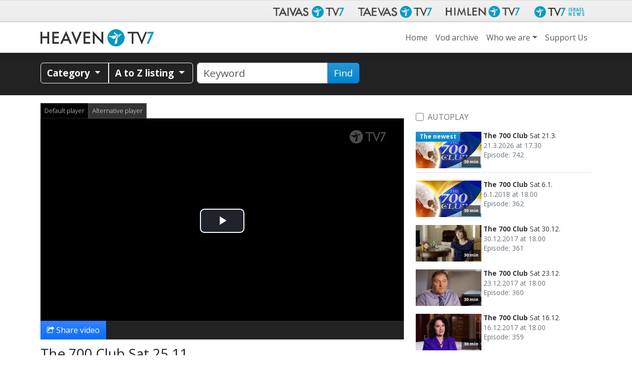

--- FILE ---
content_type: text/html; charset=UTF-8
request_url: https://www.heaventv7.com/vod/the-700-club/_p57746/
body_size: 19312
content:
<!doctype html>
<html class="no-js" lang="en-US">
<head data-cast-api-enabled="true">
	<meta charset="utf-8">
	<meta http-equiv="X-UA-Compatible" content="IE=edge">
	<title>The 700 Club |  Sat 25.11. | Heaven TV7</title>
	<meta name="viewport" content="width=device-width, initial-scale=1">

	<link rel="alternate" type="application/rss+xml" title="Heaven TV7 Feed" href="https://www.heaventv7.com/feed/">
	<script>
	   document.cookie='resolution='+Math.max(screen.width,screen.height)+("devicePixelRatio" in window ? ","+devicePixelRatio : ",1")+'; path=/';
    </script>

<!-- Video.js core -->
<link href="https://www.heaventv7.com/wp-content/themes/tv7-theme/assets/js/vendor/videojs/video-js.css?ver=8.6.1" rel="stylesheet">
<script src="https://www.heaventv7.com/wp-content/themes/tv7-theme/assets/js/vendor/videojs/video.min.js?ver=8.6.1"></script>

<!-- Translation files -->
<script src="https://www.heaventv7.com/wp-content/themes/tv7-theme/assets/js/vendor/videojs/fi.js?ver=1.1"></script>
<script src="https://www.heaventv7.com/wp-content/themes/tv7-theme/assets/js/vendor/videojs/sv.js?ver=1.1"></script>
<script src="https://www.heaventv7.com/wp-content/themes/tv7-theme/assets/js/vendor/videojs/ru.js?ver=1.1"></script>
<script src="https://www.heaventv7.com/wp-content/themes/tv7-theme/assets/js/vendor/videojs/et.js"></script>
<!-- Plugins -->
<script src="https://www.heaventv7.com/wp-content/themes/tv7-theme/assets/js/vendor/videojs/videojs.hotkeys.js"></script>

<script src="https://www.heaventv7.com/wp-content/themes/tv7-theme/assets/js/vendor/videojs/videojs.airplay.js"></script>
<script src="https://www.heaventv7.com/wp-content/themes/tv7-theme/assets/js/vendor/videojs/silvermine-videojs-chromecast.js?ver=1.4.1"></script>
<script src="https://www.gstatic.com/cv/js/sender/v1/cast_sender.js?loadCastFramework=1"></script> <!-- This needs to be after chromecast plugin -->

<script src="https://www.heaventv7.com/wp-content/themes/tv7-theme/assets/js/vendor/videojs/videojs.ads.js"></script>
<script src="https://www.heaventv7.com/wp-content/themes/tv7-theme/assets/js/vendor/videojs/videojs-preroll.js?ver=1.1"></script>

<script src="https://www.heaventv7.com/wp-content/themes/tv7-theme/assets/js/vendor/videojs/videojs-tv7-resume.js"></script>
<script src="https://www.heaventv7.com/wp-content/themes/tv7-theme/assets/js/vendor/videojs/videojs-tv7-playnext.js?ver=1.0"></script>
<script src="https://www.heaventv7.com/wp-content/themes/tv7-theme/assets/js/vendor/videojs/videojs-errors.js"></script><meta name='robots' content='index, follow, max-image-preview:large, max-snippet:-1, max-video-preview:-1' />
	<style>img:is([sizes="auto" i], [sizes^="auto," i]) { contain-intrinsic-size: 3000px 1500px }</style>
	
<meta name="description" content="The 700 Club is an international version of the American magazine presenting current events from a Christian angle." />
<meta property="og:site_name" content="Heaven TV7" />
<meta property="og:description" content="The 700 Club is an international version of the American magazine presenting current events from a Christian angle." />
<meta property="og:title" content="The 700 Club -  Sat 25.11." />
<meta property="fb:app_id" content="223864360975385" />
<meta property="og:type" content="video.episode" />

<meta property="video:release_date" content="2017-11-25T18:00:00+02:00" />
<meta property="video:duration" content="1800" />
<meta property="og:image:width" content="1024" />
<meta property="og:image:height" content="576" />
<meta property="og:image" content="https://www.tv7.fi/exodus-interfaces/image?id=19835" />
<meta property="og:image:type" content="image/jpg" />
<meta property="og:url" content="https://www.heaventv7.com/vod/the-700-club/_p57746/" />

<link rel="canonical" href="https://www.heaventv7.com/vod/the-700-club/_p57746/" />
<link rel="shortlink" href="https://www.heaventv7.com/vod/the-700-club/_p57746/" />
<link rel='dns-prefetch' href='//maxcdn.bootstrapcdn.com' />
<link rel="alternate" type="application/rss+xml" title="Heaven TV7 &raquo; Player Comments Feed" href="https://www.heaventv7.com/vod/player/feed/" />
<script type="text/javascript">
/* <![CDATA[ */
window._wpemojiSettings = {"baseUrl":"https:\/\/s.w.org\/images\/core\/emoji\/16.0.1\/72x72\/","ext":".png","svgUrl":"https:\/\/s.w.org\/images\/core\/emoji\/16.0.1\/svg\/","svgExt":".svg","source":{"concatemoji":"https:\/\/www.heaventv7.com\/wp-includes\/js\/wp-emoji-release.min.js?ver=b123d6446b461dc3dc065aac506c87ea"}};
/*! This file is auto-generated */
!function(s,n){var o,i,e;function c(e){try{var t={supportTests:e,timestamp:(new Date).valueOf()};sessionStorage.setItem(o,JSON.stringify(t))}catch(e){}}function p(e,t,n){e.clearRect(0,0,e.canvas.width,e.canvas.height),e.fillText(t,0,0);var t=new Uint32Array(e.getImageData(0,0,e.canvas.width,e.canvas.height).data),a=(e.clearRect(0,0,e.canvas.width,e.canvas.height),e.fillText(n,0,0),new Uint32Array(e.getImageData(0,0,e.canvas.width,e.canvas.height).data));return t.every(function(e,t){return e===a[t]})}function u(e,t){e.clearRect(0,0,e.canvas.width,e.canvas.height),e.fillText(t,0,0);for(var n=e.getImageData(16,16,1,1),a=0;a<n.data.length;a++)if(0!==n.data[a])return!1;return!0}function f(e,t,n,a){switch(t){case"flag":return n(e,"\ud83c\udff3\ufe0f\u200d\u26a7\ufe0f","\ud83c\udff3\ufe0f\u200b\u26a7\ufe0f")?!1:!n(e,"\ud83c\udde8\ud83c\uddf6","\ud83c\udde8\u200b\ud83c\uddf6")&&!n(e,"\ud83c\udff4\udb40\udc67\udb40\udc62\udb40\udc65\udb40\udc6e\udb40\udc67\udb40\udc7f","\ud83c\udff4\u200b\udb40\udc67\u200b\udb40\udc62\u200b\udb40\udc65\u200b\udb40\udc6e\u200b\udb40\udc67\u200b\udb40\udc7f");case"emoji":return!a(e,"\ud83e\udedf")}return!1}function g(e,t,n,a){var r="undefined"!=typeof WorkerGlobalScope&&self instanceof WorkerGlobalScope?new OffscreenCanvas(300,150):s.createElement("canvas"),o=r.getContext("2d",{willReadFrequently:!0}),i=(o.textBaseline="top",o.font="600 32px Arial",{});return e.forEach(function(e){i[e]=t(o,e,n,a)}),i}function t(e){var t=s.createElement("script");t.src=e,t.defer=!0,s.head.appendChild(t)}"undefined"!=typeof Promise&&(o="wpEmojiSettingsSupports",i=["flag","emoji"],n.supports={everything:!0,everythingExceptFlag:!0},e=new Promise(function(e){s.addEventListener("DOMContentLoaded",e,{once:!0})}),new Promise(function(t){var n=function(){try{var e=JSON.parse(sessionStorage.getItem(o));if("object"==typeof e&&"number"==typeof e.timestamp&&(new Date).valueOf()<e.timestamp+604800&&"object"==typeof e.supportTests)return e.supportTests}catch(e){}return null}();if(!n){if("undefined"!=typeof Worker&&"undefined"!=typeof OffscreenCanvas&&"undefined"!=typeof URL&&URL.createObjectURL&&"undefined"!=typeof Blob)try{var e="postMessage("+g.toString()+"("+[JSON.stringify(i),f.toString(),p.toString(),u.toString()].join(",")+"));",a=new Blob([e],{type:"text/javascript"}),r=new Worker(URL.createObjectURL(a),{name:"wpTestEmojiSupports"});return void(r.onmessage=function(e){c(n=e.data),r.terminate(),t(n)})}catch(e){}c(n=g(i,f,p,u))}t(n)}).then(function(e){for(var t in e)n.supports[t]=e[t],n.supports.everything=n.supports.everything&&n.supports[t],"flag"!==t&&(n.supports.everythingExceptFlag=n.supports.everythingExceptFlag&&n.supports[t]);n.supports.everythingExceptFlag=n.supports.everythingExceptFlag&&!n.supports.flag,n.DOMReady=!1,n.readyCallback=function(){n.DOMReady=!0}}).then(function(){return e}).then(function(){var e;n.supports.everything||(n.readyCallback(),(e=n.source||{}).concatemoji?t(e.concatemoji):e.wpemoji&&e.twemoji&&(t(e.twemoji),t(e.wpemoji)))}))}((window,document),window._wpemojiSettings);
/* ]]> */
</script>
<style id='wp-emoji-styles-inline-css' type='text/css'>

	img.wp-smiley, img.emoji {
		display: inline !important;
		border: none !important;
		box-shadow: none !important;
		height: 1em !important;
		width: 1em !important;
		margin: 0 0.07em !important;
		vertical-align: -0.1em !important;
		background: none !important;
		padding: 0 !important;
	}
</style>
<link rel='stylesheet' id='wp-block-library-css' href='https://www.heaventv7.com/wp-includes/css/dist/block-library/style.min.css?ver=b123d6446b461dc3dc065aac506c87ea' type='text/css' media='all' />
<style id='classic-theme-styles-inline-css' type='text/css'>
/*! This file is auto-generated */
.wp-block-button__link{color:#fff;background-color:#32373c;border-radius:9999px;box-shadow:none;text-decoration:none;padding:calc(.667em + 2px) calc(1.333em + 2px);font-size:1.125em}.wp-block-file__button{background:#32373c;color:#fff;text-decoration:none}
</style>
<style id='global-styles-inline-css' type='text/css'>
:root{--wp--preset--aspect-ratio--square: 1;--wp--preset--aspect-ratio--4-3: 4/3;--wp--preset--aspect-ratio--3-4: 3/4;--wp--preset--aspect-ratio--3-2: 3/2;--wp--preset--aspect-ratio--2-3: 2/3;--wp--preset--aspect-ratio--16-9: 16/9;--wp--preset--aspect-ratio--9-16: 9/16;--wp--preset--color--black: #000000;--wp--preset--color--cyan-bluish-gray: #abb8c3;--wp--preset--color--white: #ffffff;--wp--preset--color--pale-pink: #f78da7;--wp--preset--color--vivid-red: #cf2e2e;--wp--preset--color--luminous-vivid-orange: #ff6900;--wp--preset--color--luminous-vivid-amber: #fcb900;--wp--preset--color--light-green-cyan: #7bdcb5;--wp--preset--color--vivid-green-cyan: #00d084;--wp--preset--color--pale-cyan-blue: #8ed1fc;--wp--preset--color--vivid-cyan-blue: #0693e3;--wp--preset--color--vivid-purple: #9b51e0;--wp--preset--gradient--vivid-cyan-blue-to-vivid-purple: linear-gradient(135deg,rgba(6,147,227,1) 0%,rgb(155,81,224) 100%);--wp--preset--gradient--light-green-cyan-to-vivid-green-cyan: linear-gradient(135deg,rgb(122,220,180) 0%,rgb(0,208,130) 100%);--wp--preset--gradient--luminous-vivid-amber-to-luminous-vivid-orange: linear-gradient(135deg,rgba(252,185,0,1) 0%,rgba(255,105,0,1) 100%);--wp--preset--gradient--luminous-vivid-orange-to-vivid-red: linear-gradient(135deg,rgba(255,105,0,1) 0%,rgb(207,46,46) 100%);--wp--preset--gradient--very-light-gray-to-cyan-bluish-gray: linear-gradient(135deg,rgb(238,238,238) 0%,rgb(169,184,195) 100%);--wp--preset--gradient--cool-to-warm-spectrum: linear-gradient(135deg,rgb(74,234,220) 0%,rgb(151,120,209) 20%,rgb(207,42,186) 40%,rgb(238,44,130) 60%,rgb(251,105,98) 80%,rgb(254,248,76) 100%);--wp--preset--gradient--blush-light-purple: linear-gradient(135deg,rgb(255,206,236) 0%,rgb(152,150,240) 100%);--wp--preset--gradient--blush-bordeaux: linear-gradient(135deg,rgb(254,205,165) 0%,rgb(254,45,45) 50%,rgb(107,0,62) 100%);--wp--preset--gradient--luminous-dusk: linear-gradient(135deg,rgb(255,203,112) 0%,rgb(199,81,192) 50%,rgb(65,88,208) 100%);--wp--preset--gradient--pale-ocean: linear-gradient(135deg,rgb(255,245,203) 0%,rgb(182,227,212) 50%,rgb(51,167,181) 100%);--wp--preset--gradient--electric-grass: linear-gradient(135deg,rgb(202,248,128) 0%,rgb(113,206,126) 100%);--wp--preset--gradient--midnight: linear-gradient(135deg,rgb(2,3,129) 0%,rgb(40,116,252) 100%);--wp--preset--font-size--small: 13px;--wp--preset--font-size--medium: 20px;--wp--preset--font-size--large: 36px;--wp--preset--font-size--x-large: 42px;--wp--preset--spacing--20: 0.44rem;--wp--preset--spacing--30: 0.67rem;--wp--preset--spacing--40: 1rem;--wp--preset--spacing--50: 1.5rem;--wp--preset--spacing--60: 2.25rem;--wp--preset--spacing--70: 3.38rem;--wp--preset--spacing--80: 5.06rem;--wp--preset--shadow--natural: 6px 6px 9px rgba(0, 0, 0, 0.2);--wp--preset--shadow--deep: 12px 12px 50px rgba(0, 0, 0, 0.4);--wp--preset--shadow--sharp: 6px 6px 0px rgba(0, 0, 0, 0.2);--wp--preset--shadow--outlined: 6px 6px 0px -3px rgba(255, 255, 255, 1), 6px 6px rgba(0, 0, 0, 1);--wp--preset--shadow--crisp: 6px 6px 0px rgba(0, 0, 0, 1);}:where(.is-layout-flex){gap: 0.5em;}:where(.is-layout-grid){gap: 0.5em;}body .is-layout-flex{display: flex;}.is-layout-flex{flex-wrap: wrap;align-items: center;}.is-layout-flex > :is(*, div){margin: 0;}body .is-layout-grid{display: grid;}.is-layout-grid > :is(*, div){margin: 0;}:where(.wp-block-columns.is-layout-flex){gap: 2em;}:where(.wp-block-columns.is-layout-grid){gap: 2em;}:where(.wp-block-post-template.is-layout-flex){gap: 1.25em;}:where(.wp-block-post-template.is-layout-grid){gap: 1.25em;}.has-black-color{color: var(--wp--preset--color--black) !important;}.has-cyan-bluish-gray-color{color: var(--wp--preset--color--cyan-bluish-gray) !important;}.has-white-color{color: var(--wp--preset--color--white) !important;}.has-pale-pink-color{color: var(--wp--preset--color--pale-pink) !important;}.has-vivid-red-color{color: var(--wp--preset--color--vivid-red) !important;}.has-luminous-vivid-orange-color{color: var(--wp--preset--color--luminous-vivid-orange) !important;}.has-luminous-vivid-amber-color{color: var(--wp--preset--color--luminous-vivid-amber) !important;}.has-light-green-cyan-color{color: var(--wp--preset--color--light-green-cyan) !important;}.has-vivid-green-cyan-color{color: var(--wp--preset--color--vivid-green-cyan) !important;}.has-pale-cyan-blue-color{color: var(--wp--preset--color--pale-cyan-blue) !important;}.has-vivid-cyan-blue-color{color: var(--wp--preset--color--vivid-cyan-blue) !important;}.has-vivid-purple-color{color: var(--wp--preset--color--vivid-purple) !important;}.has-black-background-color{background-color: var(--wp--preset--color--black) !important;}.has-cyan-bluish-gray-background-color{background-color: var(--wp--preset--color--cyan-bluish-gray) !important;}.has-white-background-color{background-color: var(--wp--preset--color--white) !important;}.has-pale-pink-background-color{background-color: var(--wp--preset--color--pale-pink) !important;}.has-vivid-red-background-color{background-color: var(--wp--preset--color--vivid-red) !important;}.has-luminous-vivid-orange-background-color{background-color: var(--wp--preset--color--luminous-vivid-orange) !important;}.has-luminous-vivid-amber-background-color{background-color: var(--wp--preset--color--luminous-vivid-amber) !important;}.has-light-green-cyan-background-color{background-color: var(--wp--preset--color--light-green-cyan) !important;}.has-vivid-green-cyan-background-color{background-color: var(--wp--preset--color--vivid-green-cyan) !important;}.has-pale-cyan-blue-background-color{background-color: var(--wp--preset--color--pale-cyan-blue) !important;}.has-vivid-cyan-blue-background-color{background-color: var(--wp--preset--color--vivid-cyan-blue) !important;}.has-vivid-purple-background-color{background-color: var(--wp--preset--color--vivid-purple) !important;}.has-black-border-color{border-color: var(--wp--preset--color--black) !important;}.has-cyan-bluish-gray-border-color{border-color: var(--wp--preset--color--cyan-bluish-gray) !important;}.has-white-border-color{border-color: var(--wp--preset--color--white) !important;}.has-pale-pink-border-color{border-color: var(--wp--preset--color--pale-pink) !important;}.has-vivid-red-border-color{border-color: var(--wp--preset--color--vivid-red) !important;}.has-luminous-vivid-orange-border-color{border-color: var(--wp--preset--color--luminous-vivid-orange) !important;}.has-luminous-vivid-amber-border-color{border-color: var(--wp--preset--color--luminous-vivid-amber) !important;}.has-light-green-cyan-border-color{border-color: var(--wp--preset--color--light-green-cyan) !important;}.has-vivid-green-cyan-border-color{border-color: var(--wp--preset--color--vivid-green-cyan) !important;}.has-pale-cyan-blue-border-color{border-color: var(--wp--preset--color--pale-cyan-blue) !important;}.has-vivid-cyan-blue-border-color{border-color: var(--wp--preset--color--vivid-cyan-blue) !important;}.has-vivid-purple-border-color{border-color: var(--wp--preset--color--vivid-purple) !important;}.has-vivid-cyan-blue-to-vivid-purple-gradient-background{background: var(--wp--preset--gradient--vivid-cyan-blue-to-vivid-purple) !important;}.has-light-green-cyan-to-vivid-green-cyan-gradient-background{background: var(--wp--preset--gradient--light-green-cyan-to-vivid-green-cyan) !important;}.has-luminous-vivid-amber-to-luminous-vivid-orange-gradient-background{background: var(--wp--preset--gradient--luminous-vivid-amber-to-luminous-vivid-orange) !important;}.has-luminous-vivid-orange-to-vivid-red-gradient-background{background: var(--wp--preset--gradient--luminous-vivid-orange-to-vivid-red) !important;}.has-very-light-gray-to-cyan-bluish-gray-gradient-background{background: var(--wp--preset--gradient--very-light-gray-to-cyan-bluish-gray) !important;}.has-cool-to-warm-spectrum-gradient-background{background: var(--wp--preset--gradient--cool-to-warm-spectrum) !important;}.has-blush-light-purple-gradient-background{background: var(--wp--preset--gradient--blush-light-purple) !important;}.has-blush-bordeaux-gradient-background{background: var(--wp--preset--gradient--blush-bordeaux) !important;}.has-luminous-dusk-gradient-background{background: var(--wp--preset--gradient--luminous-dusk) !important;}.has-pale-ocean-gradient-background{background: var(--wp--preset--gradient--pale-ocean) !important;}.has-electric-grass-gradient-background{background: var(--wp--preset--gradient--electric-grass) !important;}.has-midnight-gradient-background{background: var(--wp--preset--gradient--midnight) !important;}.has-small-font-size{font-size: var(--wp--preset--font-size--small) !important;}.has-medium-font-size{font-size: var(--wp--preset--font-size--medium) !important;}.has-large-font-size{font-size: var(--wp--preset--font-size--large) !important;}.has-x-large-font-size{font-size: var(--wp--preset--font-size--x-large) !important;}
:where(.wp-block-post-template.is-layout-flex){gap: 1.25em;}:where(.wp-block-post-template.is-layout-grid){gap: 1.25em;}
:where(.wp-block-columns.is-layout-flex){gap: 2em;}:where(.wp-block-columns.is-layout-grid){gap: 2em;}
:root :where(.wp-block-pullquote){font-size: 1.5em;line-height: 1.6;}
</style>
<link rel='stylesheet' id='contact-form-7-css' href='https://www.heaventv7.com/wp-content/plugins/contact-form-7/includes/css/styles.css?ver=6.1.3' type='text/css' media='all' />
<link rel='stylesheet' id='cff-css' href='https://www.heaventv7.com/wp-content/plugins/custom-facebook-feed/assets/css/cff-style.min.css?ver=4.3.3' type='text/css' media='all' />
<link rel='stylesheet' id='sb-font-awesome-css' href='https://maxcdn.bootstrapcdn.com/font-awesome/4.7.0/css/font-awesome.min.css?ver=b123d6446b461dc3dc065aac506c87ea' type='text/css' media='all' />
<link rel='stylesheet' id='megamenu-css' href='https://www.heaventv7.com/wp-content/uploads/sites/7/maxmegamenu/style.css?ver=0d19ee' type='text/css' media='all' />
<link rel='stylesheet' id='cf7cf-style-css' href='https://www.heaventv7.com/wp-content/plugins/cf7-conditional-fields/style.css?ver=2.6.6' type='text/css' media='all' />
<link rel='stylesheet' id='tv7_theme_css-css' href='https://www.heaventv7.com/wp-content/themes/tv7-theme/assets/css/_main.min.css?ver=1764938416' type='text/css' media='all' />
<link rel='stylesheet' id='tv7_child_theme_css-css' href='https://www.heaventv7.com/wp-content/themes/tv7-theme-int/style.css?ver=1761743316' type='text/css' media='all' />
<script type="text/javascript" src="https://www.heaventv7.com/wp-includes/js/jquery/jquery.min.js?ver=3.7.1" id="jquery-core-js"></script>
<script type="text/javascript" src="https://www.heaventv7.com/wp-includes/js/jquery/jquery-migrate.min.js?ver=3.4.1" id="jquery-migrate-js"></script>
<link rel="https://api.w.org/" href="https://www.heaventv7.com/wp-json/" /><link rel="alternate" title="JSON" type="application/json" href="https://www.heaventv7.com/wp-json/wp/v2/pages/22" /><link rel="EditURI" type="application/rsd+xml" title="RSD" href="https://www.heaventv7.com/xmlrpc.php?rsd" />
<link rel='shortlink' href='https://www.heaventv7.com/?p=22' />
<link rel="alternate" title="oEmbed (JSON)" type="application/json+oembed" href="https://www.heaventv7.com/wp-json/oembed/1.0/embed?url=https%3A%2F%2Fwww.heaventv7.com%2Fvod%2Fplayer%2F" />
<link rel="alternate" title="oEmbed (XML)" type="text/xml+oembed" href="https://www.heaventv7.com/wp-json/oembed/1.0/embed?url=https%3A%2F%2Fwww.heaventv7.com%2Fvod%2Fplayer%2F&#038;format=xml" />
      <!-- Global site tag (gtag.js) - Google Analytics -->
      <script async src="https://www.googletagmanager.com/gtag/js?id=G-S1SL4J3HEY"></script>
      <script>
        window.dataLayer = window.dataLayer || [];
        function gtag(){dataLayer.push(arguments);}
        gtag('js', new Date());
        gtag('config', 'G-S1SL4J3HEY');
      </script>
  
    <script>
  function fbq() {
    if (window.console) {
      console.log('Facebook pixel: ' + Array.prototype.slice.call(arguments));
    }
  }
    fbq('init', '');
    fbq('track', 'PageView');
</script>

<style type="text/css">/** Mega Menu CSS: fs **/</style>
</head>
<body class="wp-singular page-template page-template-player page-template-player-php page page-id-22 page-child parent-pageid-20 wp-theme-tv7-theme wp-child-theme-tv7-theme-int vod-page player sidebar-primary">
<div id="fb-root"></div>
		<script async defer crossorigin="anonymous" src="https://connect.facebook.net/en_GB/sdk.js#xfbml=1&version=v14.0" nonce="dncvK9Uo"></script><div id="back-to-top-pixel"></div>
<nav id="network-nav" class="navbar navbar-light navbar-expand-md">
            <div class="container">
                <button class="navbar-toggler ms-auto" type="button" data-bs-toggle="collapse" data-bs-target="#tv7-network-nav" aria-controls="tv7-network-nav" aria-expanded="false" aria-label="Toggle navigation">
                    <span class="icon-help-text">Channels</span>
                    <span class="sr-only">Näytä valikko</span>
                    <span class="navbar-toggler-icon"></span>
                </button>

                <div class="collapse navbar-collapse" id="tv7-network-nav">
                    <ul class="nav navbar-nav ms-auto mb-1 mb-md-0">
                        <li class="nav-item">
                            <a class="nav-link" href="https://www.tv7.fi/" target="_blank">
                                <picture>
                                    <source srcset="https://www.heaventv7.com/wp-content/themes/tv7-theme/assets/img/logo_tv7.avif" type="image/avif">
                                    <img src="https://www.heaventv7.com/wp-content/themes/tv7-theme/assets/img/logo_tv7.png" alt="Taivas TV7" />
                                </picture>
                            </a>
                        </li>
                        <li class="nav-item">
                            <a class="nav-link" href="https://www.tv7.ee/" target="_blank">
                                <picture>
                                    <source srcset="https://www.heaventv7.com/wp-content/themes/tv7-theme/assets/img/logo_taevas.avif" type="image/avif">
                                    <img src="https://www.heaventv7.com/wp-content/themes/tv7-theme/assets/img/logo_taevas.png" alt="Taevas TV7" />
                                </picture>
                            </a>
                        </li>
                        <li class="nav-item">
                            <a class="nav-link" href="https://www.himlentv7.se/" target="_blank">
                                <picture>
                                    <source srcset="https://www.heaventv7.com/wp-content/themes/tv7-theme/assets/img/logo_himlen.avif" type="image/avif">
                                    <img src="https://www.heaventv7.com/wp-content/themes/tv7-theme/assets/img/logo_himlen.png" alt="Himlen TV7" />
                                </picture>
                            </a>
                        </li>
                        <li class="nav-item">
                            <a class="nav-link" href="https://www.tv7israelnews.com/" target="_blank">
                                <picture>
                                    <source srcset="https://www.heaventv7.com/wp-content/themes/tv7-theme/assets/img/logo_israel.avif" type="image/avif">
                                    <img src="https://www.heaventv7.com/wp-content/themes/tv7-theme/assets/img/logo_israel.png" alt="TV7 Israel news" />
                                </picture>		
                            </a>
                        </li>
                    </ul>
                </div>
            </div>
        </nav>
<section id="main-nav" class="top-sticky pb-0">
    <nav id="nav" class="navbar navbar-expand-lg px-0 p-sm-2 navbar-light">
        <div class="container">
            <a class="navbar-brand" href="https://www.heaventv7.com/">
                <img src="https://www.heaventv7.com/wp-content/themes/tv7-theme-int/assets/img/logo.png" alt="Heaven TV7">
            </a>
            <button class="navbar-toggler" type="button" data-bs-toggle="collapse" data-bs-target="#site-nav" aria-controls="site-nav" aria-expanded="false" aria-label="Toggle navigation">
                <span class="icon-help-text"> Menu </span>
                <span class="navbar-toggler-icon"></span>
            </button>

            <div id="site-nav" class="collapse navbar-collapse navbar-collapse-main"><ul id="menu-primary-navigation" class="navbar-nav ms-auto"><li id="menu-item-119" class="menu-item menu-item-type-post_type menu-item-object-page menu-item-home menu-item-119 nav-item"><a href="https://www.heaventv7.com/" class="nav-link">Home</a><li id="menu-item-120" class="menu-item menu-item-type-post_type menu-item-object-page current-page-ancestor menu-item-120 nav-item"><a href="https://www.heaventv7.com/vod/" class="nav-link">Vod archive</a><li id="menu-item-127" class="menu-item menu-item-type-custom menu-item-object-custom menu-item-has-children menu-item-127 nav-item dropdown"><a href="#" class="nav-link dropdown-toggle" data-bs-toggle="dropdown">Who we are</a>
<div class="dropdown-menu">
<a href="https://www.heaventv7.com/about-us/" class=" dropdown-item">About us</a><a href="https://www.heaventv7.com/about-us/values-and-history/" class=" dropdown-item">Values and History</a><a href="https://www.heaventv7.com/about-us/the-jerusalem-office/" class=" dropdown-item">The Jerusalem Office</a><a href="https://www.heaventv7.com/about-us/tv7-estonia/" class=" dropdown-item">TV7 Estonia</a><a href="https://www.heaventv7.com/about-us/tv7-plus/" class=" dropdown-item">TV7 Plus</a></div>
<li id="menu-item-121" class="menu-item menu-item-type-post_type menu-item-object-page menu-item-121 nav-item"><a href="https://www.heaventv7.com/support-us/" class="nav-link">Support Us</a></ul></div>        </div>
    </nav>
</section>
<section id="tv7-vod-utilities">
    <div class="container">
        <div class="row">
            <div class="col-md-12">

                
                <div class="vod-util-nav btn-group flex-wrap pb-2 pb-lg-0" role="toolbar">
                    <div class="btn-group">
                        <button type="button" class="btn btn-outline-light dropdown-toggle" data-bs-toggle="dropdown" data-flip="false" aria-expanded="false">
                            Category                         </button>
                        <div class="dropdown-menu" role="menu"><a id="cat-7" class="dropdown-item" title="Events and sermons" href="https://www.heaventv7.com/vod/events-and-sermons_7/14/">Events and sermons</a><a id="cat-10" class="dropdown-item" title="Israel" href="https://www.heaventv7.com/vod/israel_10/8/">Israel</a><a id="cat-3" class="dropdown-item" title="Magazine Programs" href="https://www.heaventv7.com/vod/magazine-programs_3/">Magazine Programs</a><a id="cat-11" class="dropdown-item" title="Movies and documentaries" href="https://www.heaventv7.com/vod/movies-and-documentaries_11/">Movies and documentaries</a><a id="cat-5" class="dropdown-item" title="Music and Arts" href="https://www.heaventv7.com/vod/music-and-arts_5/7/">Music and Arts</a><a id="cat-9" class="dropdown-item" title="Portraits" href="https://www.heaventv7.com/vod/portraits_9/15/">Portraits</a><a id="cat-6" class="dropdown-item" title="Prayer and Counseling" href="https://www.heaventv7.com/vod/prayer-and-counseling_6/">Prayer and Counseling</a><a id="cat-2" class="dropdown-item" title="Teaching" href="https://www.heaventv7.com/vod/teaching_2/">Teaching</a><a id="cat-8" class="dropdown-item" title="Youth" href="https://www.heaventv7.com/vod/youth_8/2/">Youth</a></div>                    </div>
                
                    <button id="azCollapse" href="#azCollapseContent" class="btn btn-outline-light dropdown-toggle" aria-expanded="false" aria-controls="azCollapseContent" role="button" data-bs-toggle="collapse">
                        A to Z listing                    </button>
                </div>

                <form class="vod-search form-search form-inline pb-1" action="https://www.heaventv7.com/vod/search/" method="get" autocomplete="on">
                    <div class="input-group ui-widget ps-0 ps-md-2">
                        <input name="q" id="vodAutocomplete" type="search" class="form-control search-query" data-vod="INT" placeholder="Keyword" value="" />
                        <button type="submit" class="btn btn-primary">Find</button>
                    </div>
                </form>
            </div>

            
            <div id="azCollapseContent" class="tv7-az-list col collapse">
                <div class="row">
                    <div class="col-12 quick-links">
                        <ul class="links"><li><a href="#A">A</a></li><li><a href="#B">B</a></li><li><a href="#C">C</a></li><li><a href="#D">D</a></li><li><a href="#E">E</a></li><li><a href="#F">F</a></li><li><a href="#G">G</a></li><li><a href="#H">H</a></li><li><a href="#I">I</a></li><li><a href="#J">J</a></li><li><a href="#K">K</a></li><li><a href="#L">L</a></li><li><a href="#M">M</a></li><li><a href="#O">O</a></li><li><a href="#P">P</a></li><li><a href="#R">R</a></li><li><a href="#S">S</a></li><li><a href="#T">T</a></li><li><a href="#V">V</a></li><li><a href="#W">W</a></li><li><a href="#Y">Y</a></li><li><a href="#Z">Z</a></li></ul>                    </div>
                    
						<ul class="col-lg-4 col-12"><li id="A" data-char="A" class="az-separator">A<a href="#tv7-vod-utilities" class="to-top">Back up <i class="fa fa-angle-up"></i></a></li><li id="az-item-629" class="az-item"><a href="https://www.heaventv7.com/vod/a-glimpse-of-eternity_s629/">A Glimpse of Eternity</a></li><li id="az-item-72" class="az-item"><a href="https://www.heaventv7.com/vod/abundant-life_s72/">Abundant Life</a></li><li id="az-item-55568" class="az-item"><a href="https://www.heaventv7.com/vod/amazing-grace_p55568/">Amazing Grace</a></li><li id="az-item-106086" class="az-item"><a href="https://www.heaventv7.com/vod/asbury-revival-desperate-for-more_p106086/">Asbury Revival: Desperate for More</a></li><li id="B" data-char="B" class="az-separator">B<a href="#tv7-vod-utilities" class="to-top">Back up <i class="fa fa-angle-up"></i></a></li><li id="az-item-33724" class="az-item"><a href="https://www.heaventv7.com/vod/beautiful_p33724/">Beautiful</a></li><li id="az-item-26593" class="az-item"><a href="https://www.heaventv7.com/vod/benjamin-dunn_s26593/">Benjamin Dunn</a></li><li id="az-item-39418" class="az-item"><a href="https://www.heaventv7.com/vod/betrothed_p39418/">Betrothed</a></li><li id="az-item-44447" class="az-item"><a href="https://www.heaventv7.com/vod/bible-comes-to-life_p44447/">Bible Comes To Life</a></li><li id="az-item-47522" class="az-item"><a href="https://www.heaventv7.com/vod/bible-prophecy-and-the-coming-muslim-anti-christ_p47522/">Bible Prophecy and the Coming Muslim anti-Christ</a></li><li id="az-item-47059" class="az-item"><a href="https://www.heaventv7.com/vod/billy-graham-at-helsinki-olympiastadion-1987_s47059/">Billy Graham At Helsinki Olympiastadion 1987</a></li><li id="az-item-33729" class="az-item"><a href="https://www.heaventv7.com/vod/broken_p33729/">Broken</a></li><li id="C" data-char="C" class="az-separator">C<a href="#tv7-vod-utilities" class="to-top">Back up <i class="fa fa-angle-up"></i></a></li><li id="az-item-17" class="az-item"><a href="https://www.heaventv7.com/vod/cafe-bible_s17/">Café Bible</a></li><li id="az-item-58651" class="az-item"><a href="https://www.heaventv7.com/vod/carolyn-hyde_s58651/">Carolyn Hyde</a></li><li id="az-item-58467" class="az-item"><a href="https://www.heaventv7.com/vod/change-action-nepal_p58467/">Change Action Nepal</a></li><li id="az-item-22005" class="az-item"><a href="https://www.heaventv7.com/vod/choosing-the-bible-path_s22005/">Choosing the Bible Path</a></li><li id="az-item-53404" class="az-item"><a href="https://www.heaventv7.com/vod/christ-lifestyle_s53404/">Christ Lifestyle</a></li><li id="az-item-15687" class="az-item"><a href="https://www.heaventv7.com/vod/christian-world-news_s15687/">Christian World News</a></li><li id="az-item-28747" class="az-item"><a href="https://www.heaventv7.com/vod/connection-to-god_s28747/">Connection to God</a></li><li id="az-item-106087" class="az-item"><a href="https://www.heaventv7.com/vod/cosmic-conflict-the-origin-of-evil_p106087/">Cosmic Conflict - The Origin of Evil</a></li><li id="D" data-char="D" class="az-separator">D<a href="#tv7-vod-utilities" class="to-top">Back up <i class="fa fa-angle-up"></i></a></li><li id="az-item-26140" class="az-item"><a href="https://www.heaventv7.com/vod/danny-silk-culture-of-honor_s26140/">Danny Silk - Culture of Honor</a></li><li id="az-item-26153" class="az-item"><a href="https://www.heaventv7.com/vod/danny-silk-loving-on-purpose_s26153/">Danny Silk - Loving On Purpose</a></li><li id="az-item-29543" class="az-item"><a href="https://www.heaventv7.com/vod/david-lyle-morris_s29543/">David Lyle Morris</a></li><li id="az-item-460" class="az-item"><a href="https://www.heaventv7.com/vod/derek-prince_s460/">Derek Prince</a></li><li id="az-item-33263" class="az-item"><a href="https://www.heaventv7.com/vod/destiny-inflamer_s33263/">Destiny Inflamer!</a></li><li id="az-item-29754" class="az-item"><a href="https://www.heaventv7.com/vod/dominiquae-bierman-the-key-of-abraham_p29754/">Dominiquae Bierman - The Key of Abraham</a></li><li id="E" data-char="E" class="az-separator">E<a href="#tv7-vod-utilities" class="to-top">Back up <i class="fa fa-angle-up"></i></a></li><li id="az-item-27" class="az-item"><a href="https://www.heaventv7.com/vod/enjoying-everyday-life_s27/">Enjoying Everyday Life</a></li><li id="az-item-33795" class="az-item"><a href="https://www.heaventv7.com/vod/exploring-the-bible_s33795/">Exploring the Bible</a></li><li id="az-item-21985" class="az-item"><a href="https://www.heaventv7.com/vod/exploring-worship_s21985/">Exploring Worship</a></li><li id="az-item-30722" class="az-item"><a href="https://www.heaventv7.com/vod/export-of-education-to-israel_p30722/">Export of education to Israel</a></li><li id="az-item-14745" class="az-item"><a href="https://www.heaventv7.com/vod/extreme-prophetic_s14745/">Extreme Prophetic</a></li><li id="F" data-char="F" class="az-separator">F<a href="#tv7-vod-utilities" class="to-top">Back up <i class="fa fa-angle-up"></i></a></li><li id="az-item-33286" class="az-item"><a href="https://www.heaventv7.com/vod/from-failure-to-world-record_s33286/">From Failure to World Record</a></li><li id="az-item-45706" class="az-item"><a href="https://www.heaventv7.com/vod/full-of-eyes_s45706/">Full of Eyes</a></li><li id="G" data-char="G" class="az-separator">G<a href="#tv7-vod-utilities" class="to-top">Back up <i class="fa fa-angle-up"></i></a></li><li id="az-item-22043" class="az-item"><a href="https://www.heaventv7.com/vod/gifts-of-the-spirit-john-paul-jackson_s22043/">Gifts of the Spirit - John Paul Jackson</a></li><li id="az-item-38128" class="az-item"><a href="https://www.heaventv7.com/vod/give-peace-a-chance_p38128/">Give Peace a Chance</a></li><li id="az-item-52744" class="az-item"><a href="https://www.heaventv7.com/vod/god-of-wonders_p52744/">God of Wonders</a></li><li id="az-item-24445" class="az-item"><a href="https://www.heaventv7.com/vod/gospel-for-asia_s24445/">Gospel for Asia</a></li><li id="az-item-155" class="az-item"><a href="https://www.heaventv7.com/vod/growing-in-christ_s155/">Growing in Christ</a></li><li id="H" data-char="H" class="az-separator">H<a href="#tv7-vod-utilities" class="to-top">Back up <i class="fa fa-angle-up"></i></a></li><li id="az-item-41146" class="az-item"><a href="https://www.heaventv7.com/vod/hayovel_p41146/">HaYovel</a></li><li id="az-item-40834" class="az-item"><a href="https://www.heaventv7.com/vod/heavenly-strategies_s40834/">Heavenly Strategies</a></li><li id="I" data-char="I" class="az-separator">I<a href="#tv7-vod-utilities" class="to-top">Back up <i class="fa fa-angle-up"></i></a></li><li id="az-item-56492" class="az-item"><a href="https://www.heaventv7.com/vod/i-met-messiah_s56492/">I met Messiah</a></li><li id="az-item-15570" class="az-item"><a href="https://www.heaventv7.com/vod/ian-mccormack-open-heaven_s15570/">Ian McCormack - Open Heaven</a></li><li id="az-item-37948" class="az-item"><a href="https://www.heaventv7.com/vod/in-close-up_s37948/">In Close-up</a></li></ul>
						<ul class="col-lg-4 col-12"><li id="az-item-565" class="az-item"><a href="https://www.heaventv7.com/vod/israel-art_s565/">Israel Art</a></li><li id="az-item-98379" class="az-item"><a href="https://www.heaventv7.com/vod/israel-at-war-update_s98379/">Israel At War Update</a></li><li id="az-item-30640" class="az-item"><a href="https://www.heaventv7.com/vod/israel-report-from-the-european-parliament_s30640/">Israel Report from the European Parliament</a></li><li id="az-item-432" class="az-item"><a href="https://www.heaventv7.com/vod/israel-speaks_s432/">Israel Speaks</a></li><li id="az-item-562" class="az-item"><a href="https://www.heaventv7.com/vod/israel-with-gershon-nerel_s562/">Israel with Gershon Nerel</a></li><li id="az-item-71" class="az-item"><a href="https://www.heaventv7.com/vod/its-supernatural_s71/">It's Supernatural!</a></li><li id="J" data-char="J" class="az-separator">J<a href="#tv7-vod-utilities" class="to-top">Back up <i class="fa fa-angle-up"></i></a></li><li id="az-item-18738" class="az-item"><a href="https://www.heaventv7.com/vod/jerusalem-studio_s18738/">Jerusalem Studio</a></li><li id="az-item-78264" class="az-item"><a href="https://www.heaventv7.com/vod/jerusalem-studio-special_s78264/">Jerusalem Studio Special</a></li><li id="az-item-58111" class="az-item"><a href="https://www.heaventv7.com/vod/jesus-in-the-old-and-new-testament_s58111/">Jesus in the Old and New Testament</a></li><li id="az-item-37426" class="az-item"><a href="https://www.heaventv7.com/vod/john-fenn-balance-of-law-and-grace_s37426/">John Fenn - Balance of law and grace</a></li><li id="az-item-50435" class="az-item"><a href="https://www.heaventv7.com/vod/john-fenn-how-you-change-your-life_s50435/">John Fenn - How you change your life?</a></li><li id="az-item-58102" class="az-item"><a href="https://www.heaventv7.com/vod/john-fenn-the-holy-spirit-and-the-emotional-healing_s58102/">John Fenn - The Holy Spirit and the emotional healing</a></li><li id="az-item-42483" class="az-item"><a href="https://www.heaventv7.com/vod/joshua-caleb-report_s42483/">Joshua & Caleb Report</a></li><li id="az-item-39732" class="az-item"><a href="https://www.heaventv7.com/vod/juennine-fox-healing-belongs-to-you_s39732/">Juennine Fox - Healing belongs to you</a></li><li id="K" data-char="K" class="az-separator">K<a href="#tv7-vod-utilities" class="to-top">Back up <i class="fa fa-angle-up"></i></a></li><li id="az-item-51100" class="az-item"><a href="https://www.heaventv7.com/vod/katherine-ruonala-miraculous-love_s51100/">Katherine Ruonala - Miraculous Love</a></li><li id="az-item-106088" class="az-item"><a href="https://www.heaventv7.com/vod/kingdoms-in-time_p106088/">Kingdoms in Time</a></li><li id="L" data-char="L" class="az-separator">L<a href="#tv7-vod-utilities" class="to-top">Back up <i class="fa fa-angle-up"></i></a></li><li id="az-item-30308" class="az-item"><a href="https://www.heaventv7.com/vod/life-beyond-the-grave_s30308/">Life Beyond The Grave</a></li><li id="az-item-37661" class="az-item"><a href="https://www.heaventv7.com/vod/living-waters_s37661/">Living Waters</a></li><li id="az-item-33448" class="az-item"><a href="https://www.heaventv7.com/vod/loren-cunningham-mission-of-lifetime_s33448/">Loren Cunningham - Mission of lifetime</a></li><li id="az-item-68205" class="az-item"><a href="https://www.heaventv7.com/vod/love-israel-baruch-korman_s68205/">Love Israel - Baruch Korman</a></li><li id="M" data-char="M" class="az-separator">M<a href="#tv7-vod-utilities" class="to-top">Back up <i class="fa fa-angle-up"></i></a></li><li id="az-item-47843" class="az-item"><a href="https://www.heaventv7.com/vod/marie-licciardo_p47843/">Marie Licciardo</a></li><li id="az-item-427" class="az-item"><a href="https://www.heaventv7.com/vod/marie-licciardo_s427/">Marie Licciardo</a></li><li id="az-item-38108" class="az-item"><a href="https://www.heaventv7.com/vod/mathilda-lundqvist_s38108/">Mathilda Lundqvist</a></li><li id="az-item-676" class="az-item"><a href="https://www.heaventv7.com/vod/may-your-kingdom-come-bill-johnson_s676/">May Your Kingdom Come - Bill Johnson</a></li><li id="az-item-42692" class="az-item"><a href="https://www.heaventv7.com/vod/message-to-finland_p42692/">Message to Finland</a></li><li id="az-item-26932" class="az-item"><a href="https://www.heaventv7.com/vod/michael-kimuli_s26932/">Michael Kimuli</a></li><li id="az-item-119" class="az-item"><a href="https://www.heaventv7.com/vod/more-than-a-dream_s119/">More than a dream</a></li><li id="az-item-80037" class="az-item"><a href="https://www.heaventv7.com/vod/my-brothers-keeper_s80037/">My Brother’s Keeper</a></li><li id="az-item-143" class="az-item"><a href="https://www.heaventv7.com/vod/my-story_s143/">My Story</a></li><li id="O" data-char="O" class="az-separator">O<a href="#tv7-vod-utilities" class="to-top">Back up <i class="fa fa-angle-up"></i></a></li><li id="az-item-26036" class="az-item"><a href="https://www.heaventv7.com/vod/on-guard_s26036/">On Guard</a></li><li id="az-item-658" class="az-item"><a href="https://www.heaventv7.com/vod/one-mans-journey_s658/">One Man's Journey</a></li><li id="az-item-26045" class="az-item"><a href="https://www.heaventv7.com/vod/one-minute-apologist_s26045/">One minute apologist</a></li><li id="az-item-37540" class="az-item"><a href="https://www.heaventv7.com/vod/one-year_p37540/">One Year</a></li><li id="az-item-22124" class="az-item"><a href="https://www.heaventv7.com/vod/operation-mobilisation_s22124/">Operation Mobilisation</a></li><li id="P" data-char="P" class="az-separator">P<a href="#tv7-vod-utilities" class="to-top">Back up <i class="fa fa-angle-up"></i></a></li><li id="az-item-18996" class="az-item"><a href="https://www.heaventv7.com/vod/pastor-tommy-lilja_s18996/">Pastor Tommy Lilja</a></li><li id="az-item-37421" class="az-item"><a href="https://www.heaventv7.com/vod/prophetic-encounters_s37421/">Prophetic encounters</a></li><li id="R" data-char="R" class="az-separator">R<a href="#tv7-vod-utilities" class="to-top">Back up <i class="fa fa-angle-up"></i></a></li><li id="az-item-38143" class="az-item"><a href="https://www.heaventv7.com/vod/rabbi-stewart-winograd_s38143/">Rabbi Stewart Winograd</a></li><li id="az-item-16621" class="az-item"><a href="https://www.heaventv7.com/vod/recognizing-gods-voice_s16621/">Recognizing God's Voice</a></li><li id="az-item-27896" class="az-item"><a href="https://www.heaventv7.com/vod/revival-explosion_s27896/">Revival Explosion</a></li><li id="az-item-64542" class="az-item"><a href="https://www.heaventv7.com/vod/revival-of-a-nation_p64542/">Revival of a Nation</a></li><li id="az-item-346" class="az-item"><a href="https://www.heaventv7.com/vod/roots-and-reflections_s346/">Roots and Reflections</a></li><li id="az-item-47619" class="az-item"><a href="https://www.heaventv7.com/vod/rose-in-paradise_p47619/">Rose in Paradise</a></li></ul>
						<ul class="col-lg-4 col-12"><li id="S" data-char="S" class="az-separator">S<a href="#tv7-vod-utilities" class="to-top">Back up <i class="fa fa-angle-up"></i></a></li><li id="az-item-33368" class="az-item"><a href="https://www.heaventv7.com/vod/seventh-day_s33368/">Seventh day</a></li><li id="az-item-22575" class="az-item"><a href="https://www.heaventv7.com/vod/somebodys-daughter_p22575/">Somebody's Daughter</a></li><li id="az-item-55563" class="az-item"><a href="https://www.heaventv7.com/vod/somewhere-over-the-rainbow_p55563/">Somewhere over the rainbow</a></li><li id="az-item-568" class="az-item"><a href="https://www.heaventv7.com/vod/starfish_s568/">Starfish</a></li><li id="az-item-44766" class="az-item"><a href="https://www.heaventv7.com/vod/such-were-some-of-you_p44766/">Such Were Some of You</a></li><li id="T" data-char="T" class="az-separator">T<a href="#tv7-vod-utilities" class="to-top">Back up <i class="fa fa-angle-up"></i></a></li><li id="az-item-242" class="az-item"><a href="https://www.heaventv7.com/vod/the-700-club_s242/">The 700 Club</a></li><li id="az-item-25519" class="az-item"><a href="https://www.heaventv7.com/vod/the-art-of-thinking-brilliantly_s25519/">The Art of Thinking Brilliantly</a></li><li id="az-item-17731" class="az-item"><a href="https://www.heaventv7.com/vod/the-authority-of-gods-children_s17731/">The Authority of God's Children</a></li><li id="az-item-41114" class="az-item"><a href="https://www.heaventv7.com/vod/the-bible-evolution-and-archeology_s41114/">The Bible, evolution and archeology</a></li><li id="az-item-36932" class="az-item"><a href="https://www.heaventv7.com/vod/the-cross-jesus-in-china_s36932/">The Cross - Jesus in China</a></li><li id="az-item-26178" class="az-item"><a href="https://www.heaventv7.com/vod/the-culture-of-revival_s26178/">The Culture of Revival</a></li><li id="az-item-18013" class="az-item"><a href="https://www.heaventv7.com/vod/the-gospel-truth_s18013/">The Gospel Truth</a></li><li id="az-item-32746" class="az-item"><a href="https://www.heaventv7.com/vod/the-hand-of-god-jackmin-tala_s32746/">The Hand of God - Jackmin Tala</a></li><li id="az-item-49311" class="az-item"><a href="https://www.heaventv7.com/vod/the-hope_s49311/">The Hope</a></li><li id="az-item-50709" class="az-item"><a href="https://www.heaventv7.com/vod/the-last-reformation_p50709/">The Last Reformation</a></li><li id="az-item-18823" class="az-item"><a href="https://www.heaventv7.com/vod/the-quran-or-the-bible_s18823/">The Quran or The Bible?</a></li><li id="az-item-25075" class="az-item"><a href="https://www.heaventv7.com/vod/the-reality-of-the-spirit-world_s25075/">The Reality of the Spirit World</a></li><li id="az-item-241" class="az-item"><a href="https://www.heaventv7.com/vod/tpi-turning-point_s241/">TPi - Turning Point</a></li><li id="az-item-15639" class="az-item"><a href="https://www.heaventv7.com/vod/transformations-ii_p15639/">Transformations II</a></li><li id="az-item-27573" class="az-item"><a href="https://www.heaventv7.com/vod/trumpet-of-salvation_s27573/">Trumpet of Salvation</a></li><li id="az-item-76269" class="az-item"><a href="https://www.heaventv7.com/vod/tv7-israel-editors-note_s76269/">TV7 Israel Editor's Note</a></li><li id="az-item-563" class="az-item"><a href="https://www.heaventv7.com/vod/tv7-israel-news_s563/">TV7 Israel News</a></li><li id="az-item-39857" class="az-item"><a href="https://www.heaventv7.com/vod/tv7-israel-news-exclusive_s39857/">TV7 Israel News - Exclusive</a></li><li id="az-item-15177" class="az-item"><a href="https://www.heaventv7.com/vod/tv7-israel-news-extra_s15177/">TV7 Israel News Extra</a></li><li id="az-item-36700" class="az-item"><a href="https://www.heaventv7.com/vod/tv7-israel-programs_p36700/">TV7 Israel Programs</a></li><li id="az-item-76256" class="az-item"><a href="https://www.heaventv7.com/vod/tv7-israel-watchmen-talk_s76256/">TV7 Israel Watchmen Talk</a></li><li id="az-item-80732" class="az-item"><a href="https://www.heaventv7.com/vod/tv7-middle-east-review_s80732/">TV7 Middle East Review</a></li><li id="V" data-char="V" class="az-separator">V<a href="#tv7-vod-utilities" class="to-top">Back up <i class="fa fa-angle-up"></i></a></li><li id="az-item-101503" class="az-item"><a href="https://www.heaventv7.com/vod/valerie-and-gregg-ellis_s101503/">Valerie and Gregg Ellis</a></li><li id="az-item-89833" class="az-item"><a href="https://www.heaventv7.com/vod/valerie-ellis-the-spirit-of-jezebel_s89833/">Valerie Ellis - The Spirit of Jezebel</a></li><li id="az-item-67644" class="az-item"><a href="https://www.heaventv7.com/vod/valerie-ja-gregg-ellis-legacy_s67644/">Valerie ja Gregg Ellis - Legacy</a></li><li id="az-item-33870" class="az-item"><a href="https://www.heaventv7.com/vod/variance_p33870/">Variance</a></li><li id="W" data-char="W" class="az-separator">W<a href="#tv7-vod-utilities" class="to-top">Back up <i class="fa fa-angle-up"></i></a></li><li id="az-item-39757" class="az-item"><a href="https://www.heaventv7.com/vod/walking-in-the-footsteps-of-god_s39757/">Walking in the footsteps of God </a></li><li id="az-item-50693" class="az-item"><a href="https://www.heaventv7.com/vod/warning-from-a-warrior_p50693/">Warning from a Warrior</a></li><li id="az-item-36549" class="az-item"><a href="https://www.heaventv7.com/vod/watchmen-of-jerusalem_s36549/">Watchmen of Jerusalem</a></li><li id="az-item-19399" class="az-item"><a href="https://www.heaventv7.com/vod/we_s19399/">We <3 Marriage</a></li><li id="az-item-40301" class="az-item"><a href="https://www.heaventv7.com/vod/what-gay-marriage-did-to-massachusetts_p40301/">What Gay Marriage Did To Massachusetts</a></li><li id="az-item-31026" class="az-item"><a href="https://www.heaventv7.com/vod/why-house-church-and-how-to-do-it_s31026/">Why House Church and How to Do It</a></li><li id="az-item-33760" class="az-item"><a href="https://www.heaventv7.com/vod/wind-of-the-kingdom_s33760/">Wind of the Kingdom</a></li><li id="az-item-46974" class="az-item"><a href="https://www.heaventv7.com/vod/words-mean-things_s46974/">Words mean things</a></li><li id="Y" data-char="Y" class="az-separator">Y<a href="#tv7-vod-utilities" class="to-top">Back up <i class="fa fa-angle-up"></i></a></li><li id="az-item-34043" class="az-item"><a href="https://www.heaventv7.com/vod/you-know-me_p34043/">You Know Me</a></li><li id="Z" data-char="Z" class="az-separator">Z<a href="#tv7-vod-utilities" class="to-top">Back up <i class="fa fa-angle-up"></i></a></li><li id="az-item-61350" class="az-item"><a href="https://www.heaventv7.com/vod/zion-oil-gas-birth-of-a-vision_p61350/">Zion Oil & Gas - Birth of a Vision</a></li></ul>                </div>
            </div>

        </div>
    </div>
</section>

	<div class="position-relative">
		<div id="bibleVerseContent" class="text-white bg-black w-100 top-0 start-0 p-3 rounded-5 rounded-top-0 bible-verse collapse" style="--bs-bg-opacity: .9;">
			<div class="row">
				<div class="col">
					<button type="button" style="--bs-btn-bg: #333; --bs-btn-color: var(--bs-white); --bs-btn-hover-bg: #444;" class="close-verse btn float-end" data-bs-toggle="collapse" data-bs-target="#bibleVerseContent">Close [x]</button>
				</div>
			</div>
			<figure class="text-center">
							<blockquote class="blockquote fst-italic fs-3">
					<p>A new commandment I give unto you, That ye love one another; as I have loved you, that ye also love one another. By this shall all men know that ye are my disciples, if ye have love one to another.</p> 
				</blockquote>
				<p class="blockquote-footer fs-4">
					<a href="https://raamattu.uskonkirjat.net/api/dailyword/KJV" target="_blank"><cite title="John 13:34-35" class="reference">John 13:34-35</cite> <span class="source">KJV</span></a>
				</p>
						</figure>
		</div>
	</div>

  <main class="main" role="main">
    <!-- is_v_vod: 1 vis_since: 0 -->
<div class="container mt-3">
	<div class="row">
		<div class="col-lg-8">
						<div id="jwplayer-tabs">
				<ul class="nav nav-tabs">
					<li class="nav-item">
						<a class="nav-link active" href="https://www.heaventv7.com/vod/the-700-club/_p57746/" role="link" data-bs-toggle="link"> Default player </a>
					</li>
					<li class="nav-item">
						<a class="nav-link" href="https://www.heaventv7.com/vod/the-700-club/_p57746/?vod_player=alternative" role="link" data-bs-toggle="link">Alternative player</a>
					</li>
				</ul>
			</div>
			
			<div id="vod-player" data-episode-id="57746" data-episode-category="11">
				

<div class="sixteen-by-nine">

    
    	<video id="my-player" class="video-js tv7-vjs vjs-big-play-centered controls vjs-16-9" controls poster="https://www.tv7.fi/img/19835.avif" crossorigin="anonymous" disableRemotePlayback preload="metadata">

            <!-- <source src="https://vod.tv7.fi:443/vod/_definst_/smil:klubi_700/klubi_700-357-w.smil/manifest.mpd?pnid=57746&vod=INT&platform=web&audioindex=0" type='application/dash+xml'> -->
    		<source src="https://vod.tv7.fi:443/vod/_definst_/smil:klubi_700/klubi_700-357-w.smil/playlist.m3u8?pnid=57746&vod=INT&platform=web&audioindex=0" type='application/x-mpegURL'>
    		<source src="https://vod.tv7.fi:4430/vod/klubi_700/klubi_700-357-w-720.mp4?pnid=57746&vod=INT&platform=web&audioindex=0" type='video/mp4'>
            <!-- rtmps for Taivasboksi --> 
            <!-- <source src="rtmps://vod.tv7.fi:443/vod/&amp;mp4:klubi_700/klubi_700-357-w-720.mp4?pnid=57746&vod=INT&platform=taivasboksi&audioindex=0" type='rtmp/mp4'> -->


	
			<track kind="subtitles" src="https://vod.tv7.fi:4430/vod/klubi_700/klubi_700-357.vtt" label="Finnish" srclang="fi"  >
			<p class="vjs-no-js">
				To view this video please enable JavaScript, and consider upgrading to a web browser that
				<a href="http://videojs.com/html5-video-support/" target="_blank">supports HTML5 video</a>
			</p>
		</video>
</div>

    
		<script>
		// Load Videojs player with or without ad preroll
        var options = {
            responsive: true,
            breakpoints: {
                xsmall: 270
            },
            language: 'en',
            techOrder: [ 'chromecast', 'html5' ],
            html5: {
                vhs: {
                    overrideNative: !videojs.browser.IS_ANY_SAFARI,
                    limitRenditionByPlayerDimensions: false
                }
            },
            playbackRates: [0.5, 0.75, 1, 1.25, 1.5, 2],
            chromecast: {
                requestTitleFn: function(source) {
                    return 'Episode: 357';
                },
                requestSubtitleFn: function(source) {
                    return 'The 700 Club';
                }
            },
            plugins: {
                airplayButton: { },
                chromecast: {
                    receiverAppID: '8E7838EE',
                    buttonPositionIndex: -1
                },
                tv7Playnext: {
                    controlText: 'Next episode',
                },
            }
        };

        if ( !videojs.browser.IS_ANY_SAFARI ) {
            options.html5.nativeVideoTracks = false;
            options.html5.nativeAudioTracks = false;
        }

        var player = videojs("my-player", options);

		var adTagUrl =  "";

		// Get category id to skip ads for children's programs
		var categoryId = 11;

		// No ads on children category
        if (categoryId !== 1 && adTagUrl.length > 0) {
			player.preroll({
				src: adTagUrl,
				href: "",
				impr: "",
				allowSkip: true,
				skipTime: 0,
				adSign:true,
				lang: {
					'skip':'Skip ad',
					'skip in': 'Skip in ',
					'advertisement': 'Advertisement',
					'video start in': 'Video start in: '
				}
			});

		}

        // Try to ensure default subtitle is selected on Safari (and not unknown cc)
        player.on('loadeddata', function(){
            if (videojs.browser.IS_SAFARI) {
                var allTracks  = player.textTracks();
                for (var i = 0; i < allTracks.length; i++) {
                    var sub = allTracks[i];
                    // Reset current channel language as showing
                    if (sub.kind === 'subtitles' && sub.language === 'en' ) {
                        sub.mode = 'showing';
                    }
                    // Disable kind captions (unknown cc on Apple)
                    else if (sub.kind === 'captions') {
                        sub.mode = 'disabled';
                    }
                }
            }

            
        });

        
        player.tv7Resume({
            uuid: '57746',
            playbackOffset: 2, // begin playing video this number of seconds before it otherwise would.
            title: 'Resume playback',
            resumeButtonText: 'Resume',
            cancelButtonText: 'Start from beginning'
        });

        // Resume work around for IOS, since currentTime not working normally
        player.one('canplaythrough', function() {
            if ( videojs.browser.IS_IOS ) {
                let resumeFromTime = localStorage.getItem("videojs-resume:57746");
                if (resumeFromTime) {
                    player.currentTime(resumeFromTime-2);
                }
            }
        });

        
        player.ready(function() {            

            this.hotkeys({
                volumeStep: 0.1,
                seekStep: 5,
                enableModifiersForNumbers: false,
                enableVolumeScroll: true,
                enableHoverScroll: true,
                captureDocumentHotkeys: true,
                documentHotkeysFocusElementFilter: function (e) { 
                    // Capture if this returns body, would be nice not to capture volume up down if player not in focus
                    return e.tagName.toLowerCase() === 'body';
                }
            });

        });

        player.errors();

        player.errors.extend({
                4: {
                    message: 'Video file is missing or it cannot be loaded due to other issues.',
                    dismiss: false
                }
            });
	</script>

				</div>

			<div class="episode-meta">
				<div id="playerCollapseGroup">
									<div id="jwplayer-controls">
						<div class="btn-group flex-wrap" role="group" aria-label="Video actions">
							<button class="btn btn-primary share-btn episode-share" type="button" data-parent="#playerCollapseGroup" aria-expanded="false" aria-controls="shareLinkAction"><i class="fa fa-share-square-o"></i> Share video</button>
												</div>
					</div>

					<div class="collapse" id="shareLinkAction">
						<div class="card bg-light mb-3">
                    <div class="card-body">
                        <ul class="share-buttons-inline mb-2"><li class="col-3 col-sm mb-2 px-1 px-md-2"><a class="btn btn-social-icon btn-telegram" href="https://t.me/share/url?url=https%3A%2F%2Fwww.heaventv7.com%2Fvod%2Fthe-700-club%2F_p57746%2F" target="_blank" title="Telegram"><i class="fa fa-telegram"></i></a> <span class="share-title"> Telegram </span> </li><li class="col-3 col-sm mb-2 px-1 px-md-2"><a class="btn btn-social-icon btn-whatsapp" href="https://wa.me/?text=https%3A%2F%2Fwww.heaventv7.com%2Fvod%2Fthe-700-club%2F_p57746%2F" title="WhatsApp" target="_blank"><i class="fa fa-whatsapp"></i></a> <span class="share-title">WhatsApp</span> </li><li class="col-3 col-sm mb-2 px-1 px-md-2 d-md-none"><a class="btn btn-social-icon btn-facebook" href="fb-messenger://share/?link=https%3A%2F%2Fwww.heaventv7.com%2Fvod%2Fthe-700-club%2F_p57746%2F&app_id=223864360975385" title="FB Messenger" target="_blank"><i class="fa fa-bolt"></i></a> <span class="share-title">Messenger</span> </li><li class="col-3 col-sm mb-2 px-1 px-md-2"><a class="btn btn-social-icon btn-facebook" href="https://www.facebook.com/sharer/sharer.php?u=https%3A%2F%2Fwww.heaventv7.com%2Fvod%2Fthe-700-club%2F_p57746%2F" title="Facebook" target="_blank"><i class="fa fa-facebook"></i></a> <span class="share-title">Facebook</span> </li><li class="col-3 col-sm mb-2 px-1 px-md-2"><a class="btn btn-social-icon btn-twitter" href="https://twitter.com/intent/tweet?source=https%3A%2F%2Fwww.heaventv7.com%2Fvod%2Fthe-700-club%2F_p57746%2F&text=:https%3A%2F%2Fwww.heaventv7.com%2Fvod%2Fthe-700-club%2F_p57746%2F" target="_blank" title="Tweet"><i class="fa fa-twitter"></i></a> <span class="share-title"> Twitter</span> </li><li class="col-3 col-sm mb-2 px-1 px-md-2"><a class="btn btn-social-icon btn-email" href="mailto:?subject=The+700+Club++Sat+25.11.&body=https%3A%2F%2Fwww.heaventv7.com%2Fvod%2Fthe-700-club%2F_p57746%2F" target="_blank" title="Email"><i class="fa fa-envelope"></i></a> <span class="share-title">Email</span> </li><li class="col-3 col-sm mb-2 px-1 px-md-2"><a class="btn btn-social-icon btn-copy-link" href="javascript:;" data-copied="Copied" data-bs-toggle="tooltip" data-bs-placement="top" title="Copy link to clipboard"><i class="fa fa-clone"></i></a> <span class="share-title">Copy</span> </li><li class="col-3 col-sm mb-2 px-1 px-md-2"><span class="d-block" data-bs-toggle="modal" data-bs-target="#embedModal"><a class="btn btn-social-icon btn-emdeb" href="javascript:;" data-bs-toggle="tooltip" data-bs-placement="top" title="Embed video"><i class="fa fa-code" aria-hidden="true"></i></a></span> <span class="share-title">Embed</span> </li></ul>
            <div class="d-flex mb-3">
                <input id="video-url" type="text" class="form-control form-control-sm me-2" value="https://www.heaventv7.com/vod/the-700-club/_p57746/" readonly>
                <button id="copy-url" class="btn btn-primary btn-sm" data-bs-title="Copied" data-bs-trigger="manual" data-bs-toggle="tooltip">Copy</button>
            </div>
            <div class="row row-cols-auto align-items-center">
				<div class="col">
					<div class="form-check">
						<input id="check-start" type="checkbox" class="form-check-input">
						<label for="check-start" class="form-check-label">Starting time</label>
					</div>
				</div>
                <div class="col">
					<input type="text" name="start" id="start" class="form-control" value="" size="8" readonly>
				</div>
            </div>
        </div>
    </div>					</div>

					<!-- Embed code modal -->
					<div class="modal fade" id="embedModal" tabindex="-1" role="dialog" aria-labelledby="embedModal" aria-hidden="true">
    <div class="modal-dialog" role="document">
        <div class="modal-content">
            <div class="modal-header">
                <h5 class="modal-title" id="exampleModalLabel">Embed video </h5>
                <button type="button" class="btn-close" data-bs-dismiss="modal" aria-label="Close"></button>
              </div>
              <div class="modal-body">
                    <!-- <p> responsive: </p> -->
                    <pre><code>
                        <textarea id="embedCode" class="form-control w-100" rows="4">&lt;div style="padding-top: 56.25%; position: relative;"&gt; &lt;iframe src="https://www.heaventv7.com/vod/player-embed/57746/" allowfullscreen frameborder="0" style="position: absolute; top: 0; left: 0; width: 100%; height: 100%;" &gt;&lt;/iframe&gt; &lt;/div&gt;</textarea>
                        </code>
                    </pre>
                  <div style="padding-top: 56.25%; position: relative;"><iframe id="embedPreview" data-src="https://www.heaventv7.com/vod/player-embed/57746/" src="about:blank" allowfullscreen frameborder="0" style="position: absolute; top: 0; left: 0; width: 100%; height: 100%;" ></iframe> </div>
              </div>
              <div class="modal-footer">
                  <button type="button" class="btn btn-secondary" data-bs-dismiss="modal">Close </button>
                  <button type="button" class="btn btn-primary copy-code-btn" data-bs-title="Copied" data-bs-trigger="manual" data-bs-toggle="tooltip" >Copy </button>
            </div>
        </div>
    </div>
</div>
					<!-- Donation modal -->
										
				
				</div> <!-- close playerCollapseGroup -->

				
				<div class="row episode-info-row">
					<div class="col-12">
            					<h3 class="episode-title mt-2">The 700 Club  Sat 25.11.</h3>
                                <nav class="series-breadcrumb" aria-label="breadcrumb">
                                    <ol class="breadcrumb px-3 py-2 bg-secondary-subtle rounded"><li class="breadcrumb-item">
									<a href="https://www.heaventv7.com/vod/3/christian-life_11/">Christian Life</a>
								</li><li class="breadcrumb-item">
                                    <a href="https://www.heaventv7.com/vod/the-700-club_s242/">The 700 Club</a>
                                </li></ol>
                        </nav>
            		</div><div class="col-md-8"><div class="episode-series-meta pt-1">
    						<h3 class="episode-series-title">The 700 Club</h3>
    						<div class="episode-series-caption mb-3">The 700 Club is an international version of the American magazine presenting current events from a Christian angle.</div></div></div><div class="col-md-4">
								<div class="episode-details">
									<ul class="list-unstyled"><li><i class="fa fa-calendar"></i> First broadcast: November 25, 2017, TV7 World</li><li><i class="fa fa-info-circle"></i> Episode number: 357</li><li><i class="fa fa-clock-o"></i> Duration: 30 min</li><li><i class="fa fa-volume-up"></i> Spoken languages:</li><li>English</li><li><i class="fa fa-cc"></i> Subtitles: </li><li><a href="https://vod.tv7.fi:4430/vod/klubi_700/klubi_700-357.vtt">Finnish</a></li></ul>
						</div>
					</div>				</div>

			</div><!-- episode-meta -->
		</div>
		<div class="related-videos col-lg-4">
			            <div class="autoplay py-3 text-secondary text-uppercase">
                <div class="form-check">
                    <input type="checkbox" class="form-check-input" id="playnext">
                    <label class="form-check-label" for="playnext">Autoplay</label>
                </div>
            </div>

            
			
	<ul class="imagelist related-imagelist related-episodes mb-0">
	<li class="newest-episode related-imagelist-item border-bottom d-flex pb-2 mb-3"> 
                <a href="https://www.heaventv7.com/vod/the-700-club/_p106159/">
                    <figure class="position-relative mb-0">
                        <picture>
                            <source srcset="https://www.tv7.fi/img/300/13611.avif 300w, https://www.tv7.fi/img/660/13611.avif 660w, https://www.tv7.fi/img/13611.avif 1024w" sizes="(max-width: 575px) 133px, 133px" type="image/avif">
                            <img id="program-image-106159" src="https://www.tv7.fi/e-interfaces/13611/133" scrset="https://www.tv7.fi/e-interfaces/13611/133 133w, https://www.tv7.fi/e-interfaces/13611/300 300w, https://www.tv7.fi/exodus-interfaces/image?id=13611 1024w" sizes="(max-width: 575px) 133px, 133px" alt="">
                        </picture>    
                        <span class="duration position-absolute p-1 fw-bold text-light">30 min</span><span class="new-badge position-absolute text-light badge rounded-0">The newest</span></figure>
                </a>
            <div class="item-info ms-1">
                <a href="https://www.heaventv7.com/vod/the-700-club/_p106159/" class="item-info-link">
                    <p class="title"><span class="series-title">The 700 Club</span> <span class="episode-title"> Sat 21.3.</span></p>
                    <ul class="list-unstyled">
                        <li class="first-broadcast text-secondary small">21.3.2026 at 17.30</li><li class="text-secondary small">Episode: 742</li></ul></a>
                </div>
            </li><li id="related-item-57751" class="related-imagelist-item d-flex mb-3"> 
                <a href="https://www.heaventv7.com/vod/the-700-club/_p57751/">
                    <figure class="position-relative mb-0">
                        <picture>
                            <source srcset="https://www.tv7.fi/img/300/13611.avif 300w, https://www.tv7.fi/img/660/13611.avif 660w, https://www.tv7.fi/img/13611.avif 1024w" sizes="(max-width: 575px) 133px, 133px" type="image/avif">
                            <img id="program-image-57751" src="https://www.tv7.fi/e-interfaces/13611/133" scrset="https://www.tv7.fi/e-interfaces/13611/133 133w, https://www.tv7.fi/e-interfaces/13611/300 300w, https://www.tv7.fi/exodus-interfaces/image?id=13611 1024w" sizes="(max-width: 575px) 133px, 133px" alt="">
                        </picture>    
                        <span class="duration position-absolute p-1 fw-bold text-light">30 min</span></figure>
                </a>
            <div class="item-info ms-1">
                <a href="https://www.heaventv7.com/vod/the-700-club/_p57751/" class="item-info-link">
                    <p class="title"><span class="series-title">The 700 Club</span> <span class="episode-title"> Sat 6.1.</span></p>
                    <ul class="list-unstyled">
                        <li class="first-broadcast text-secondary small">6.1.2018 at 18.00</li><li class="text-secondary small">Episode: 362</li></ul></a>
                </div>
            </li><li id="related-item-57750" class="related-imagelist-item d-flex mb-3"> 
                <a href="https://www.heaventv7.com/vod/the-700-club/_p57750/">
                    <figure class="position-relative mb-0">
                        <picture>
                            <source srcset="https://www.tv7.fi/img/300/19830.avif 300w, https://www.tv7.fi/img/660/19830.avif 660w, https://www.tv7.fi/img/19830.avif 1024w" sizes="(max-width: 575px) 133px, 133px" type="image/avif">
                            <img id="program-image-57750" src="https://www.tv7.fi/e-interfaces/19830/133" scrset="https://www.tv7.fi/e-interfaces/19830/133 133w, https://www.tv7.fi/e-interfaces/19830/300 300w, https://www.tv7.fi/exodus-interfaces/image?id=19830 1024w" sizes="(max-width: 575px) 133px, 133px" alt="">
                        </picture>    
                        <span class="duration position-absolute p-1 fw-bold text-light">30 min</span></figure>
                </a>
            <div class="item-info ms-1">
                <a href="https://www.heaventv7.com/vod/the-700-club/_p57750/" class="item-info-link">
                    <p class="title"><span class="series-title">The 700 Club</span> <span class="episode-title"> Sat 30.12.</span></p>
                    <ul class="list-unstyled">
                        <li class="first-broadcast text-secondary small">30.12.2017 at 18.00</li><li class="text-secondary small">Episode: 361</li></ul></a>
                </div>
            </li><li id="related-item-57749" class="related-imagelist-item d-flex mb-3"> 
                <a href="https://www.heaventv7.com/vod/the-700-club/_p57749/">
                    <figure class="position-relative mb-0">
                        <picture>
                            <source srcset="https://www.tv7.fi/img/300/19832.avif 300w, https://www.tv7.fi/img/660/19832.avif 660w, https://www.tv7.fi/img/19832.avif 1024w" sizes="(max-width: 575px) 133px, 133px" type="image/avif">
                            <img id="program-image-57749" src="https://www.tv7.fi/e-interfaces/19832/133" scrset="https://www.tv7.fi/e-interfaces/19832/133 133w, https://www.tv7.fi/e-interfaces/19832/300 300w, https://www.tv7.fi/exodus-interfaces/image?id=19832 1024w" sizes="(max-width: 575px) 133px, 133px" alt="">
                        </picture>    
                        <span class="duration position-absolute p-1 fw-bold text-light">30 min</span></figure>
                </a>
            <div class="item-info ms-1">
                <a href="https://www.heaventv7.com/vod/the-700-club/_p57749/" class="item-info-link">
                    <p class="title"><span class="series-title">The 700 Club</span> <span class="episode-title"> Sat 23.12.</span></p>
                    <ul class="list-unstyled">
                        <li class="first-broadcast text-secondary small">23.12.2017 at 18.00</li><li class="text-secondary small">Episode: 360</li></ul></a>
                </div>
            </li><li id="related-item-57748" class="related-imagelist-item d-flex mb-3"> 
                <a href="https://www.heaventv7.com/vod/the-700-club/_p57748/">
                    <figure class="position-relative mb-0">
                        <picture>
                            <source srcset="https://www.tv7.fi/img/300/19833.avif 300w, https://www.tv7.fi/img/660/19833.avif 660w, https://www.tv7.fi/img/19833.avif 1024w" sizes="(max-width: 575px) 133px, 133px" type="image/avif">
                            <img id="program-image-57748" src="https://www.tv7.fi/e-interfaces/19833/133" scrset="https://www.tv7.fi/e-interfaces/19833/133 133w, https://www.tv7.fi/e-interfaces/19833/300 300w, https://www.tv7.fi/exodus-interfaces/image?id=19833 1024w" sizes="(max-width: 575px) 133px, 133px" alt="">
                        </picture>    
                        <span class="duration position-absolute p-1 fw-bold text-light">30 min</span></figure>
                </a>
            <div class="item-info ms-1">
                <a href="https://www.heaventv7.com/vod/the-700-club/_p57748/" class="item-info-link">
                    <p class="title"><span class="series-title">The 700 Club</span> <span class="episode-title"> Sat 16.12.</span></p>
                    <ul class="list-unstyled">
                        <li class="first-broadcast text-secondary small">16.12.2017 at 18.00</li><li class="text-secondary small">Episode: 359</li></ul></a>
                </div>
            </li><li id="related-item-57747" class="related-imagelist-item d-flex mb-3"> 
                <a href="https://www.heaventv7.com/vod/the-700-club/_p57747/">
                    <figure class="position-relative mb-0">
                        <picture>
                            <source srcset="https://www.tv7.fi/img/300/19834.avif 300w, https://www.tv7.fi/img/660/19834.avif 660w, https://www.tv7.fi/img/19834.avif 1024w" sizes="(max-width: 575px) 133px, 133px" type="image/avif">
                            <img id="program-image-57747" src="https://www.tv7.fi/e-interfaces/19834/133" scrset="https://www.tv7.fi/e-interfaces/19834/133 133w, https://www.tv7.fi/e-interfaces/19834/300 300w, https://www.tv7.fi/exodus-interfaces/image?id=19834 1024w" sizes="(max-width: 575px) 133px, 133px" alt="">
                        </picture>    
                        <span class="duration position-absolute p-1 fw-bold text-light">30 min</span></figure>
                </a>
            <div class="item-info ms-1">
                <a href="https://www.heaventv7.com/vod/the-700-club/_p57747/" class="item-info-link">
                    <p class="title"><span class="series-title">The 700 Club</span> <span class="episode-title"> Sat 9.12.</span></p>
                    <ul class="list-unstyled">
                        <li class="first-broadcast text-secondary small">9.12.2017 at 18.00</li><li class="text-secondary small">Episode: 358</li></ul></a>
                </div>
            </li><li id="related-item-57746" class="related-imagelist-item d-flex mb-3"> 
                <a href="https://www.heaventv7.com/vod/the-700-club/_p57746/">
                    <figure class="position-relative mb-0">
                        <picture>
                            <source srcset="https://www.tv7.fi/img/300/19835.avif 300w, https://www.tv7.fi/img/660/19835.avif 660w, https://www.tv7.fi/img/19835.avif 1024w" sizes="(max-width: 575px) 133px, 133px" type="image/avif">
                            <img id="program-image-57746" src="https://www.tv7.fi/e-interfaces/19835/133" scrset="https://www.tv7.fi/e-interfaces/19835/133 133w, https://www.tv7.fi/e-interfaces/19835/300 300w, https://www.tv7.fi/exodus-interfaces/image?id=19835 1024w" sizes="(max-width: 575px) 133px, 133px" alt="">
                        </picture>    
                        <span class="duration position-absolute p-1 fw-bold text-light">30 min</span></figure>
                </a>
            <div class="item-info ms-1">
                <a href="https://www.heaventv7.com/vod/the-700-club/_p57746/" class="item-info-link">
                    <p class="title"><span class="series-title">The 700 Club</span> <span class="episode-title"> Sat 25.11.</span></p>
                    <ul class="list-unstyled">
                        <li class="first-broadcast text-secondary small">25.11.2017 at 18.00</li><li class="text-secondary small">Episode: 357</li></ul></a>
                </div>
            </li><li id="related-item-57745" class="related-imagelist-item d-flex mb-3"> 
                <a href="https://www.heaventv7.com/vod/the-700-club/_p57745/">
                    <figure class="position-relative mb-0">
                        <picture>
                            <source srcset="https://www.tv7.fi/img/300/19836.avif 300w, https://www.tv7.fi/img/660/19836.avif 660w, https://www.tv7.fi/img/19836.avif 1024w" sizes="(max-width: 575px) 133px, 133px" type="image/avif">
                            <img id="program-image-57745" src="https://www.tv7.fi/e-interfaces/19836/133" scrset="https://www.tv7.fi/e-interfaces/19836/133 133w, https://www.tv7.fi/e-interfaces/19836/300 300w, https://www.tv7.fi/exodus-interfaces/image?id=19836 1024w" sizes="(max-width: 575px) 133px, 133px" alt="">
                        </picture>    
                        <span class="duration position-absolute p-1 fw-bold text-light">30 min</span></figure>
                </a>
            <div class="item-info ms-1">
                <a href="https://www.heaventv7.com/vod/the-700-club/_p57745/" class="item-info-link">
                    <p class="title"><span class="series-title">The 700 Club</span> <span class="episode-title"> Sat 18.11.</span></p>
                    <ul class="list-unstyled">
                        <li class="first-broadcast text-secondary small">18.11.2017 at 18.00</li><li class="text-secondary small">Episode: 356</li></ul></a>
                </div>
            </li><li id="related-item-57744" class="related-imagelist-item d-flex mb-3"> 
                <a href="https://www.heaventv7.com/vod/the-700-club/_p57744/">
                    <figure class="position-relative mb-0">
                        <picture>
                            <source srcset="https://www.tv7.fi/img/300/19837.avif 300w, https://www.tv7.fi/img/660/19837.avif 660w, https://www.tv7.fi/img/19837.avif 1024w" sizes="(max-width: 575px) 133px, 133px" type="image/avif">
                            <img id="program-image-57744" src="https://www.tv7.fi/e-interfaces/19837/133" scrset="https://www.tv7.fi/e-interfaces/19837/133 133w, https://www.tv7.fi/e-interfaces/19837/300 300w, https://www.tv7.fi/exodus-interfaces/image?id=19837 1024w" sizes="(max-width: 575px) 133px, 133px" alt="">
                        </picture>    
                        <span class="duration position-absolute p-1 fw-bold text-light">30 min</span></figure>
                </a>
            <div class="item-info ms-1">
                <a href="https://www.heaventv7.com/vod/the-700-club/_p57744/" class="item-info-link">
                    <p class="title"><span class="series-title">The 700 Club</span> <span class="episode-title"> Sat 4.11.</span></p>
                    <ul class="list-unstyled">
                        <li class="first-broadcast text-secondary small">4.11.2017 at 18.00</li><li class="text-secondary small">Episode: 355</li></ul></a>
                </div>
            </li><li id="related-item-57743" class="related-imagelist-item d-flex mb-3"> 
                <a href="https://www.heaventv7.com/vod/the-700-club/_p57743/">
                    <figure class="position-relative mb-0">
                        <picture>
                            <source srcset="https://www.tv7.fi/img/300/19838.avif 300w, https://www.tv7.fi/img/660/19838.avif 660w, https://www.tv7.fi/img/19838.avif 1024w" sizes="(max-width: 575px) 133px, 133px" type="image/avif">
                            <img id="program-image-57743" src="https://www.tv7.fi/e-interfaces/19838/133" scrset="https://www.tv7.fi/e-interfaces/19838/133 133w, https://www.tv7.fi/e-interfaces/19838/300 300w, https://www.tv7.fi/exodus-interfaces/image?id=19838 1024w" sizes="(max-width: 575px) 133px, 133px" alt="">
                        </picture>    
                        <span class="duration position-absolute p-1 fw-bold text-light">30 min</span></figure>
                </a>
            <div class="item-info ms-1">
                <a href="https://www.heaventv7.com/vod/the-700-club/_p57743/" class="item-info-link">
                    <p class="title"><span class="series-title">The 700 Club</span> <span class="episode-title"> Sat 28.10.</span></p>
                    <ul class="list-unstyled">
                        <li class="first-broadcast text-secondary small">28.10.2017 at 18.00</li><li class="text-secondary small">Episode: 354</li></ul></a>
                </div>
            </li>	</ul>

	<hr />

	<h4>Newest in archive</h4>

    <ul class="imagelist related-imagelist new-on-vod">
	<li id="new-on-vod-item-1814" class="related-imagelist-item d-flex mb-3"> 
                <a href="https://www.heaventv7.com/vod/more-than-a-dream/khalils-story_p1814/">
                    <figure class="position-relative mb-0">
                        <picture>
                            <source srcset="https://www.tv7.fi/img/300/11993.avif 300w, https://www.tv7.fi/img/660/11993.avif 660w, https://www.tv7.fi/img/11993.avif 1024w" sizes="(max-width: 575px) 133px, 133px" type="image/avif">
                            <img id="program-image-1814" src="https://www.tv7.fi/e-interfaces/11993/133" scrset="https://www.tv7.fi/e-interfaces/11993/133 133w, https://www.tv7.fi/e-interfaces/11993/300 300w, https://www.tv7.fi/exodus-interfaces/image?id=11993 1024w" sizes="(max-width: 575px) 133px, 133px" alt="">
                        </picture>    
                        <span class="duration position-absolute p-1 fw-bold text-light">25 min</span></figure>
                </a>
            <div class="item-info ms-1">
                <a href="https://www.heaventv7.com/vod/more-than-a-dream/khalils-story_p1814/" class="item-info-link">
                    <p class="title"><span class="series-title">More than a dream</span> <span class="episode-title"> Khalil´s story</span></p>
                    <ul class="list-unstyled">
                        <li class="first-broadcast text-secondary small">10.2.2007 at 22.00</li><li class="text-secondary small">Episode: 1</li></ul></a>
                </div>
            </li><li id="new-on-vod-item-1815" class="related-imagelist-item d-flex mb-3"> 
                <a href="https://www.heaventv7.com/vod/more-than-a-dream/alis-story_p1815/">
                    <figure class="position-relative mb-0">
                        <picture>
                            <source srcset="https://www.tv7.fi/img/300/11992.avif 300w, https://www.tv7.fi/img/660/11992.avif 660w, https://www.tv7.fi/img/11992.avif 1024w" sizes="(max-width: 575px) 133px, 133px" type="image/avif">
                            <img id="program-image-1815" src="https://www.tv7.fi/e-interfaces/11992/133" scrset="https://www.tv7.fi/e-interfaces/11992/133 133w, https://www.tv7.fi/e-interfaces/11992/300 300w, https://www.tv7.fi/exodus-interfaces/image?id=11992 1024w" sizes="(max-width: 575px) 133px, 133px" alt="">
                        </picture>    
                        <span class="duration position-absolute p-1 fw-bold text-light">35 min</span></figure>
                </a>
            <div class="item-info ms-1">
                <a href="https://www.heaventv7.com/vod/more-than-a-dream/alis-story_p1815/" class="item-info-link">
                    <p class="title"><span class="series-title">More than a dream</span> <span class="episode-title"> Ali´s story</span></p>
                    <ul class="list-unstyled">
                        <li class="first-broadcast text-secondary small">10.2.2007 at 22.25</li><li class="text-secondary small">Episode: 2</li></ul></a>
                </div>
            </li><li id="new-on-vod-item-1816" class="related-imagelist-item d-flex mb-3"> 
                <a href="https://www.heaventv7.com/vod/more-than-a-dream/dinis-story_p1816/">
                    <figure class="position-relative mb-0">
                        <picture>
                            <source srcset="https://www.tv7.fi/img/300/11991.avif 300w, https://www.tv7.fi/img/660/11991.avif 660w, https://www.tv7.fi/img/11991.avif 1024w" sizes="(max-width: 575px) 133px, 133px" type="image/avif">
                            <img id="program-image-1816" src="https://www.tv7.fi/e-interfaces/11991/133" scrset="https://www.tv7.fi/e-interfaces/11991/133 133w, https://www.tv7.fi/e-interfaces/11991/300 300w, https://www.tv7.fi/exodus-interfaces/image?id=11991 1024w" sizes="(max-width: 575px) 133px, 133px" alt="">
                        </picture>    
                        <span class="duration position-absolute p-1 fw-bold text-light">40 min</span></figure>
                </a>
            <div class="item-info ms-1">
                <a href="https://www.heaventv7.com/vod/more-than-a-dream/dinis-story_p1816/" class="item-info-link">
                    <p class="title"><span class="series-title">More than a dream</span> <span class="episode-title"> Dini´s story</span></p>
                    <ul class="list-unstyled">
                        <li class="first-broadcast text-secondary small">10.3.2007 at 22.35</li><li class="text-secondary small">Episode: 3</li></ul></a>
                </div>
            </li><li id="new-on-vod-item-1817" class="related-imagelist-item d-flex mb-3"> 
                <a href="https://www.heaventv7.com/vod/more-than-a-dream/_p1817/">
                    <figure class="position-relative mb-0">
                        <picture>
                            <source srcset="https://www.tv7.fi/img/300/11990.avif 300w, https://www.tv7.fi/img/660/11990.avif 660w, https://www.tv7.fi/img/11990.avif 1024w" sizes="(max-width: 575px) 133px, 133px" type="image/avif">
                            <img id="program-image-1817" src="https://www.tv7.fi/e-interfaces/11990/133" scrset="https://www.tv7.fi/e-interfaces/11990/133 133w, https://www.tv7.fi/e-interfaces/11990/300 300w, https://www.tv7.fi/exodus-interfaces/image?id=11990 1024w" sizes="(max-width: 575px) 133px, 133px" alt="">
                        </picture>    
                        <span class="duration position-absolute p-1 fw-bold text-light">20 min</span></figure>
                </a>
            <div class="item-info ms-1">
                <a href="https://www.heaventv7.com/vod/more-than-a-dream/_p1817/" class="item-info-link">
                    <p class="title"><span class="series-title">More than a dream</span> <span class="episode-title"> Sat 10.3.</span></p>
                    <ul class="list-unstyled">
                        <li class="first-broadcast text-secondary small">10.3.2007 at 23.15</li><li class="text-secondary small">Episode: 4</li></ul></a>
                </div>
            </li><li id="new-on-vod-item-1877" class="related-imagelist-item d-flex mb-3"> 
                <a href="https://www.heaventv7.com/vod/more-than-a-dream/khosrows-story_p1877/">
                    <figure class="position-relative mb-0">
                        <picture>
                            <source srcset="https://www.tv7.fi/img/300/688.avif 300w, https://www.tv7.fi/img/660/688.avif 660w, https://www.tv7.fi/img/688.avif 1024w" sizes="(max-width: 575px) 133px, 133px" type="image/avif">
                            <img id="program-image-1877" src="https://www.tv7.fi/e-interfaces/688/133" scrset="https://www.tv7.fi/e-interfaces/688/133 133w, https://www.tv7.fi/e-interfaces/688/300 300w, https://www.tv7.fi/exodus-interfaces/image?id=688 1024w" sizes="(max-width: 575px) 133px, 133px" alt="">
                        </picture>    
                        <span class="duration position-absolute p-1 fw-bold text-light">30 min</span></figure>
                </a>
            <div class="item-info ms-1">
                <a href="https://www.heaventv7.com/vod/more-than-a-dream/khosrows-story_p1877/" class="item-info-link">
                    <p class="title"><span class="series-title">More than a dream</span> <span class="episode-title"> Khosrow's story</span></p>
                    <ul class="list-unstyled">
                        <li class="first-broadcast text-secondary small">12.5.2007 at 23.35</li><li class="text-secondary small">Episode: 5</li></ul></a>
                </div>
            </li><li id="new-on-vod-item-1878" class="related-imagelist-item d-flex mb-3"> 
                <a href="https://www.heaventv7.com/vod/more-than-a-dream/mohammeds-story_p1878/">
                    <figure class="position-relative mb-0">
                        <picture>
                            <source srcset="https://www.tv7.fi/img/300/11989.avif 300w, https://www.tv7.fi/img/660/11989.avif 660w, https://www.tv7.fi/img/11989.avif 1024w" sizes="(max-width: 575px) 133px, 133px" type="image/avif">
                            <img id="program-image-1878" src="https://www.tv7.fi/e-interfaces/11989/133" scrset="https://www.tv7.fi/e-interfaces/11989/133 133w, https://www.tv7.fi/e-interfaces/11989/300 300w, https://www.tv7.fi/exodus-interfaces/image?id=11989 1024w" sizes="(max-width: 575px) 133px, 133px" alt="">
                        </picture>    
                        <span class="duration position-absolute p-1 fw-bold text-light">45 min</span></figure>
                </a>
            <div class="item-info ms-1">
                <a href="https://www.heaventv7.com/vod/more-than-a-dream/mohammeds-story_p1878/" class="item-info-link">
                    <p class="title"><span class="series-title">More than a dream</span> <span class="episode-title"> Mohammed's story</span></p>
                    <ul class="list-unstyled">
                        <li class="first-broadcast text-secondary small">5.5.2007 at 23.15</li><li class="text-secondary small">Episode: 6</li></ul></a>
                </div>
            </li><li id="new-on-vod-item-2025" class="related-imagelist-item d-flex mb-3"> 
                <a href="https://www.heaventv7.com/vod/growing-in-christ/_p2025/">
                    <figure class="position-relative mb-0">
                        <picture>
                            <source srcset="https://www.tv7.fi/img/300/8581.avif 300w, https://www.tv7.fi/img/660/8581.avif 660w, https://www.tv7.fi/img/8581.avif 1024w" sizes="(max-width: 575px) 133px, 133px" type="image/avif">
                            <img id="program-image-2025" src="https://www.tv7.fi/e-interfaces/8581/133" scrset="https://www.tv7.fi/e-interfaces/8581/133 133w, https://www.tv7.fi/e-interfaces/8581/300 300w, https://www.tv7.fi/exodus-interfaces/image?id=8581 1024w" sizes="(max-width: 575px) 133px, 133px" alt="">
                        </picture>    
                        <span class="duration position-absolute p-1 fw-bold text-light">30 min</span></figure>
                </a>
            <div class="item-info ms-1">
                <a href="https://www.heaventv7.com/vod/growing-in-christ/_p2025/" class="item-info-link">
                    <p class="title"><span class="series-title">Growing in Christ</span> <span class="episode-title"> Tue 9.1.</span></p>
                    <ul class="list-unstyled">
                        <li class="first-broadcast text-secondary small">9.1.2007 at 19.00</li><li class="text-secondary small">Episode: 1</li></ul></a>
                </div>
            </li><li id="new-on-vod-item-2026" class="related-imagelist-item d-flex mb-3"> 
                <a href="https://www.heaventv7.com/vod/growing-in-christ/_p2026/">
                    <figure class="position-relative mb-0">
                        <picture>
                            <source srcset="https://www.tv7.fi/img/300/8861.avif 300w, https://www.tv7.fi/img/660/8861.avif 660w, https://www.tv7.fi/img/8861.avif 1024w" sizes="(max-width: 575px) 133px, 133px" type="image/avif">
                            <img id="program-image-2026" src="https://www.tv7.fi/e-interfaces/8861/133" scrset="https://www.tv7.fi/e-interfaces/8861/133 133w, https://www.tv7.fi/e-interfaces/8861/300 300w, https://www.tv7.fi/exodus-interfaces/image?id=8861 1024w" sizes="(max-width: 575px) 133px, 133px" alt="">
                        </picture>    
                        <span class="duration position-absolute p-1 fw-bold text-light">30 min</span></figure>
                </a>
            <div class="item-info ms-1">
                <a href="https://www.heaventv7.com/vod/growing-in-christ/_p2026/" class="item-info-link">
                    <p class="title"><span class="series-title">Growing in Christ</span> <span class="episode-title"> Tue 16.1.</span></p>
                    <ul class="list-unstyled">
                        <li class="first-broadcast text-secondary small">16.1.2007 at 19.00</li><li class="text-secondary small">Episode: 2</li></ul></a>
                </div>
            </li><li id="new-on-vod-item-2027" class="related-imagelist-item d-flex mb-3"> 
                <a href="https://www.heaventv7.com/vod/growing-in-christ/_p2027/">
                    <figure class="position-relative mb-0">
                        <picture>
                            <source srcset="https://www.tv7.fi/img/300/123.avif 300w, https://www.tv7.fi/img/660/123.avif 660w, https://www.tv7.fi/img/123.avif 1024w" sizes="(max-width: 575px) 133px, 133px" type="image/avif">
                            <img id="program-image-2027" src="https://www.tv7.fi/e-interfaces/123/133" scrset="https://www.tv7.fi/e-interfaces/123/133 133w, https://www.tv7.fi/e-interfaces/123/300 300w, https://www.tv7.fi/exodus-interfaces/image?id=123 1024w" sizes="(max-width: 575px) 133px, 133px" alt="">
                        </picture>    
                        <span class="duration position-absolute p-1 fw-bold text-light">30 min</span></figure>
                </a>
            <div class="item-info ms-1">
                <a href="https://www.heaventv7.com/vod/growing-in-christ/_p2027/" class="item-info-link">
                    <p class="title"><span class="series-title">Growing in Christ</span> <span class="episode-title"> Tue 23.1.</span></p>
                    <ul class="list-unstyled">
                        <li class="first-broadcast text-secondary small">23.1.2007 at 19.00</li><li class="text-secondary small">Episode: 3</li></ul></a>
                </div>
            </li><li id="new-on-vod-item-2028" class="related-imagelist-item d-flex mb-3"> 
                <a href="https://www.heaventv7.com/vod/growing-in-christ/_p2028/">
                    <figure class="position-relative mb-0">
                        <picture>
                            <source srcset="https://www.tv7.fi/img/300/123.avif 300w, https://www.tv7.fi/img/660/123.avif 660w, https://www.tv7.fi/img/123.avif 1024w" sizes="(max-width: 575px) 133px, 133px" type="image/avif">
                            <img id="program-image-2028" src="https://www.tv7.fi/e-interfaces/123/133" scrset="https://www.tv7.fi/e-interfaces/123/133 133w, https://www.tv7.fi/e-interfaces/123/300 300w, https://www.tv7.fi/exodus-interfaces/image?id=123 1024w" sizes="(max-width: 575px) 133px, 133px" alt="">
                        </picture>    
                        <span class="duration position-absolute p-1 fw-bold text-light">30 min</span></figure>
                </a>
            <div class="item-info ms-1">
                <a href="https://www.heaventv7.com/vod/growing-in-christ/_p2028/" class="item-info-link">
                    <p class="title"><span class="series-title">Growing in Christ</span> <span class="episode-title"> Tue 30.1.</span></p>
                    <ul class="list-unstyled">
                        <li class="first-broadcast text-secondary small">30.1.2007 at 18.50</li><li class="text-secondary small">Episode: 4</li></ul></a>
                </div>
            </li>    </ul>
		</div>
	</div>
</div>

  </main>

  <!-- Start meta-footer -->
<section class="meta-footer">
	<div class="container">
		<div class="row">

			<div class="col-12 col-md-6">
	        <section class="widget text-3 widget_text"><h3>Contact us</h3>			<div class="textwidget">
<div class="wpcf7 no-js" id="wpcf7-f58-o1" lang="en-US" dir="ltr" data-wpcf7-id="58">
<div class="screen-reader-response"><p role="status" aria-live="polite" aria-atomic="true"></p> <ul></ul></div>
<form action="/vod/exploring-the-bible/go-preach-the-gospel-practical-tools-partnership_p42451/?vod_player=alternative#wpcf7-f58-o1" method="post" class="wpcf7-form init" aria-label="Contact form" novalidate="novalidate" data-status="init">
<fieldset class="hidden-fields-container"><input type="hidden" name="_wpcf7" value="58" /><input type="hidden" name="_wpcf7_version" value="6.1.3" /><input type="hidden" name="_wpcf7_locale" value="en_US" /><input type="hidden" name="_wpcf7_unit_tag" value="wpcf7-f58-o1" /><input type="hidden" name="_wpcf7_container_post" value="0" /><input type="hidden" name="_wpcf7_posted_data_hash" value="" /><input type="hidden" name="_wpcf7cf_hidden_group_fields" value="[]" /><input type="hidden" name="_wpcf7cf_hidden_groups" value="[]" /><input type="hidden" name="_wpcf7cf_visible_groups" value="[]" /><input type="hidden" name="_wpcf7cf_repeaters" value="[]" /><input type="hidden" name="_wpcf7cf_steps" value="{}" /><input type="hidden" name="_wpcf7cf_options" value="{&quot;form_id&quot;:58,&quot;conditions&quot;:[],&quot;settings&quot;:{&quot;animation&quot;:&quot;yes&quot;,&quot;animation_intime&quot;:200,&quot;animation_outtime&quot;:200,&quot;conditions_ui&quot;:&quot;normal&quot;,&quot;notice_dismissed&quot;:false}}" /><input type="hidden" name="_wpcf7_recaptcha_response" value="" />
</fieldset>
<p>Your Name (required)
</p>
<p><span class="wpcf7-form-control-wrap" data-name="your-name"><input size="40" maxlength="400" class="wpcf7-form-control wpcf7-text wpcf7-validates-as-required" aria-required="true" aria-invalid="false" value="" type="text" name="your-name" /></span>
</p>
<p>Your Email (required)
</p>
<p><span class="wpcf7-form-control-wrap" data-name="your-email"><input size="40" maxlength="400" class="wpcf7-form-control wpcf7-email wpcf7-validates-as-required wpcf7-text wpcf7-validates-as-email" aria-required="true" aria-invalid="false" value="" type="email" name="your-email" /></span>
</p>
<p>Subject
</p>
<p><span class="wpcf7-form-control-wrap" data-name="your-subject"><input size="40" maxlength="400" class="wpcf7-form-control wpcf7-text" aria-invalid="false" value="" type="text" name="your-subject" /></span>
</p>
<p>Your Message
</p>
<p><span class="wpcf7-form-control-wrap" data-name="your-message"><textarea cols="40" rows="10" maxlength="2000" class="wpcf7-form-control wpcf7-textarea" aria-invalid="false" name="your-message"></textarea></span>
</p>
<p class="small"> This site is protected by reCAPTCHA and the Google <a href="https://policies.google.com/privacy">Privacy Policy</a> and <a href="https://policies.google.com/terms">Terms of Service</a> apply.
</p>
<p><input class="wpcf7-form-control wpcf7-submit has-spinner" type="submit" value="Send" />
</p><div class="wpcf7-response-output" aria-hidden="true"></div>
</form>
</div>
</div>
		</section>			</div>
			<div class="col-12 col-md-6">
				<!-- footer-widget-2 -->
	        	<section class="widget_text widget custom_html-2 widget_custom_html"><h3>Contact information</h3><div class="textwidget custom-html-widget"><div class="row">
	
	<div class="col-12">
		<h4 >Heaven TV7 </h4>
	</div>

	<div class="col-12">
		<p>Vilhonvuorenkatu 11 A 3rd floor <br />
			00500 Helsinki <br />
			Finland
		</p>
		<p> TV7 phone service <i>Monday through Friday</i> 9 am to 4 pm: <br />
			<strong>09 756 2510</strong>.
		</p>

	</div>

	<div class="col-12">
		<h5 class="no-top-margin">Email:</h5>
		<p> General: tv7@tv7.fi  </p>
		<p> Staff: fistname.lastname@tv7.fi </p>
	</div>

	<div class="col-12">
		<h5 class="no-top-margin">Donation phone (in Finland)</h5>
		<p>
			<em>0600-02030</em>
			Listen the message to accomplish the donation. (12,77 eur + local call charge)
		</p>
		<p>
			License to raise funds: RA/2021/1717
		</p>
	</div>
	
</div></div></section>			</div>
		</div>
	</div>
</section> <!-- end meta-footer -->
<footer class="content-info">

    <div class="container disclaimer">
  	    <div class="row">
            <div class="col">
                <p><strong>&copy; 2026&nbsp;Heaven TV7 </strong></p>
                <section class="widget text-2 widget_text">			<div class="textwidget"><p>This site is administrated by Heaven TV7 who reserves all the rights of the site. Programs published by Heaven TV7 can only be downloaded for private use. All kind of republishing of programs, subtitles or their parts is strictly prohibited.</p>
</div>
		</section>            </div>
        </div>
    </div>

        <div class="to-the-world">
        <picture>
		    <source srcset="https://www.heaventv7.com/wp-content/themes/tv7-theme/assets/img/karttaa-800.avif 800w, https://www.heaventv7.com/wp-content/themes/tv7-theme/assets/img/karttaa-1200.avif 1200w, https://www.heaventv7.com/wp-content/themes/tv7-theme/assets/img/karttaa.avif 2000w" sizes="(max-width: 2000px) 100vw, 2000px" type="image/avif">
            <source srcset="https://www.heaventv7.com/wp-content/themes/tv7-theme/assets/img/karttaa-800.webp 800w, https://www.heaventv7.com/wp-content/themes/tv7-theme/assets/img/karttaa-1200.webp 1200w, https://www.heaventv7.com/wp-content/themes/tv7-theme/assets/img/karttaa.webp 2000w" sizes="(max-width: 2000px) 100vw, 2000px" type="image/webp">
            <img class="position-absolute w-100 h-100 of-cover" srcset="https://www.heaventv7.com/wp-content/themes/tv7-theme/assets/img/karttaa-800.jpg 800w, https://www.heaventv7.com/wp-content/themes/tv7-theme/assets/img/karttaa-1200.jpg 1200w, https://www.heaventv7.com/wp-content/themes/tv7-theme/assets/img/karttaa.jpg 2000w" sizes="(max-width: 2000px) 100vw, 2000px" src="https://www.heaventv7.com/wp-content/themes/tv7-theme/assets/img/karttaa.jpg" >
        </picture>
        <div class="container position-relative">
            <div class="row">
                <div class="col">
                    <div class="jumbotron text-center py-3 p-md-5">
                        <blockquote class="py-3 py-xl-4 fw-semibold">Every tongue should confess that Jesus Christ is Lord, to the glory of God the Father. (Phil. 2:11)</blockquote>
                    </div>
                    <span class="d-none" id="back-to-top" aria-hidden="true"><i class="fa fa-lg fa-chevron-up" aria-hidden="true"></i></span>
                </div>
            </div>
        </div>
    </div>

</footer><script type="speculationrules">
{"prefetch":[{"source":"document","where":{"and":[{"href_matches":"\/*"},{"not":{"href_matches":["\/wp-*.php","\/wp-admin\/*","\/wp-content\/uploads\/sites\/7\/*","\/wp-content\/*","\/wp-content\/plugins\/*","\/wp-content\/themes\/tv7-theme-int\/*","\/wp-content\/themes\/tv7-theme\/*","\/*\\?(.+)"]}},{"not":{"selector_matches":"a[rel~=\"nofollow\"]"}},{"not":{"selector_matches":".no-prefetch, .no-prefetch a"}}]},"eagerness":"conservative"}]}
</script>
<!-- Custom Facebook Feed JS -->
<script type="text/javascript">var cffajaxurl = "https://www.heaventv7.com/wp-admin/admin-ajax.php";
var cfflinkhashtags = "true";
</script>
<script type="text/javascript" src="https://www.heaventv7.com/wp-includes/js/dist/hooks.min.js?ver=4d63a3d491d11ffd8ac6" id="wp-hooks-js"></script>
<script type="text/javascript" src="https://www.heaventv7.com/wp-includes/js/dist/i18n.min.js?ver=5e580eb46a90c2b997e6" id="wp-i18n-js"></script>
<script type="text/javascript" id="wp-i18n-js-after">
/* <![CDATA[ */
wp.i18n.setLocaleData( { 'text direction\u0004ltr': [ 'ltr' ] } );
/* ]]> */
</script>
<script type="text/javascript" src="https://www.heaventv7.com/wp-content/plugins/contact-form-7/includes/swv/js/index.js?ver=6.1.3" id="swv-js"></script>
<script type="text/javascript" id="contact-form-7-js-before">
/* <![CDATA[ */
var wpcf7 = {
    "api": {
        "root": "https:\/\/www.heaventv7.com\/wp-json\/",
        "namespace": "contact-form-7\/v1"
    }
};
/* ]]> */
</script>
<script type="text/javascript" src="https://www.heaventv7.com/wp-content/plugins/contact-form-7/includes/js/index.js?ver=6.1.3" id="contact-form-7-js"></script>
<script type="text/javascript" src="https://www.heaventv7.com/wp-content/plugins/custom-facebook-feed/assets/js/cff-scripts.min.js?ver=4.3.3" id="cffscripts-js"></script>
<script type="text/javascript" id="wpcf7cf-scripts-js-extra">
/* <![CDATA[ */
var wpcf7cf_global_settings = {"ajaxurl":"https:\/\/www.heaventv7.com\/wp-admin\/admin-ajax.php"};
/* ]]> */
</script>
<script type="text/javascript" src="https://www.heaventv7.com/wp-content/plugins/cf7-conditional-fields/js/scripts.js?ver=2.6.6" id="wpcf7cf-scripts-js"></script>
<script type="text/javascript" src="https://www.google.com/recaptcha/api.js?render=6LcQHd0ZAAAAAOWQBMJYeAQHjg0gtMSgzqWtnYk1&amp;ver=3.0" id="google-recaptcha-js"></script>
<script type="text/javascript" src="https://www.heaventv7.com/wp-includes/js/dist/vendor/wp-polyfill.min.js?ver=3.15.0" id="wp-polyfill-js"></script>
<script type="text/javascript" id="wpcf7-recaptcha-js-before">
/* <![CDATA[ */
var wpcf7_recaptcha = {
    "sitekey": "6LcQHd0ZAAAAAOWQBMJYeAQHjg0gtMSgzqWtnYk1",
    "actions": {
        "homepage": "homepage",
        "contactform": "contactform"
    }
};
/* ]]> */
</script>
<script type="text/javascript" src="https://www.heaventv7.com/wp-content/plugins/contact-form-7/modules/recaptcha/index.js?ver=6.1.3" id="wpcf7-recaptcha-js"></script>
<script type="text/javascript" src="https://www.heaventv7.com/wp-content/themes/tv7-theme/assets/js/vendor/jquery.flexslider-min.js" id="flexslider-jquery-js"></script>
<script type="text/javascript" src="https://www.heaventv7.com/wp-content/themes/tv7-theme/assets/js/bootstrap5.bundle.min.js" id="bootstrap_bundle-js"></script>
<script type="text/javascript" src="https://www.heaventv7.com/wp-content/themes/tv7-theme/assets/js/vendor/bootstrap-toolkit.min.js" id="bootstrap_toolkit-js"></script>
<script type="text/javascript" src="https://www.heaventv7.com/wp-includes/js/jquery/ui/core.min.js?ver=1.13.3" id="jquery-ui-core-js"></script>
<script type="text/javascript" src="https://www.heaventv7.com/wp-includes/js/jquery/ui/menu.min.js?ver=1.13.3" id="jquery-ui-menu-js"></script>
<script type="text/javascript" src="https://www.heaventv7.com/wp-includes/js/dist/dom-ready.min.js?ver=f77871ff7694fffea381" id="wp-dom-ready-js"></script>
<script type="text/javascript" src="https://www.heaventv7.com/wp-includes/js/dist/a11y.min.js?ver=3156534cc54473497e14" id="wp-a11y-js"></script>
<script type="text/javascript" src="https://www.heaventv7.com/wp-includes/js/jquery/ui/autocomplete.min.js?ver=1.13.3" id="jquery-ui-autocomplete-js"></script>
<script type="text/javascript" src="https://www.heaventv7.com/wp-includes/js/jquery/ui/mouse.min.js?ver=1.13.3" id="jquery-ui-mouse-js"></script>
<script type="text/javascript" src="https://www.heaventv7.com/wp-includes/js/jquery/ui/slider.min.js?ver=1.13.3" id="jquery-ui-slider-js"></script>
<script type="text/javascript" id="main_js-js-extra">
/* <![CDATA[ */
var tv7Autocomplete = {"url":"https:\/\/www.heaventv7.com\/wp-admin\/admin-ajax.php"};
var rootsAjax = {"ajax_url":"https:\/\/www.heaventv7.com\/wp-admin\/admin-ajax.php","tv7_general_nonce":"6b75c26957","loader_img":"https:\/\/www.heaventv7.com\/wp-content\/themes\/tv7-theme\/images\/ajax-loader.gif"};
/* ]]> */
</script>
<script type="text/javascript" src="https://www.heaventv7.com/wp-content/themes/tv7-theme/assets/js/main2.min.js?ver=1769603615" id="main_js-js"></script>
<script type="text/javascript" src="https://www.heaventv7.com/wp-content/themes/tv7-theme/assets/js/vendor/jquery.ui.touch-punch.min.js" id="jquery_ui_touch-js"></script>
<script type="text/javascript" src="https://www.heaventv7.com/wp-includes/js/hoverIntent.min.js?ver=1.10.2" id="hoverIntent-js"></script>
<script type="text/javascript" src="https://www.heaventv7.com/wp-content/plugins/megamenu/js/maxmegamenu.js?ver=3.6.2" id="megamenu-js"></script>

</body>
</html>

<!-- Performance optimized by Redis Object Cache. Learn more: https://wprediscache.com -->


--- FILE ---
content_type: text/html; charset=utf-8
request_url: https://www.google.com/recaptcha/api2/anchor?ar=1&k=6LcQHd0ZAAAAAOWQBMJYeAQHjg0gtMSgzqWtnYk1&co=aHR0cHM6Ly93d3cuaGVhdmVudHY3LmNvbTo0NDM.&hl=en&v=N67nZn4AqZkNcbeMu4prBgzg&size=invisible&anchor-ms=20000&execute-ms=30000&cb=x0ojukr6wp00
body_size: 48686
content:
<!DOCTYPE HTML><html dir="ltr" lang="en"><head><meta http-equiv="Content-Type" content="text/html; charset=UTF-8">
<meta http-equiv="X-UA-Compatible" content="IE=edge">
<title>reCAPTCHA</title>
<style type="text/css">
/* cyrillic-ext */
@font-face {
  font-family: 'Roboto';
  font-style: normal;
  font-weight: 400;
  font-stretch: 100%;
  src: url(//fonts.gstatic.com/s/roboto/v48/KFO7CnqEu92Fr1ME7kSn66aGLdTylUAMa3GUBHMdazTgWw.woff2) format('woff2');
  unicode-range: U+0460-052F, U+1C80-1C8A, U+20B4, U+2DE0-2DFF, U+A640-A69F, U+FE2E-FE2F;
}
/* cyrillic */
@font-face {
  font-family: 'Roboto';
  font-style: normal;
  font-weight: 400;
  font-stretch: 100%;
  src: url(//fonts.gstatic.com/s/roboto/v48/KFO7CnqEu92Fr1ME7kSn66aGLdTylUAMa3iUBHMdazTgWw.woff2) format('woff2');
  unicode-range: U+0301, U+0400-045F, U+0490-0491, U+04B0-04B1, U+2116;
}
/* greek-ext */
@font-face {
  font-family: 'Roboto';
  font-style: normal;
  font-weight: 400;
  font-stretch: 100%;
  src: url(//fonts.gstatic.com/s/roboto/v48/KFO7CnqEu92Fr1ME7kSn66aGLdTylUAMa3CUBHMdazTgWw.woff2) format('woff2');
  unicode-range: U+1F00-1FFF;
}
/* greek */
@font-face {
  font-family: 'Roboto';
  font-style: normal;
  font-weight: 400;
  font-stretch: 100%;
  src: url(//fonts.gstatic.com/s/roboto/v48/KFO7CnqEu92Fr1ME7kSn66aGLdTylUAMa3-UBHMdazTgWw.woff2) format('woff2');
  unicode-range: U+0370-0377, U+037A-037F, U+0384-038A, U+038C, U+038E-03A1, U+03A3-03FF;
}
/* math */
@font-face {
  font-family: 'Roboto';
  font-style: normal;
  font-weight: 400;
  font-stretch: 100%;
  src: url(//fonts.gstatic.com/s/roboto/v48/KFO7CnqEu92Fr1ME7kSn66aGLdTylUAMawCUBHMdazTgWw.woff2) format('woff2');
  unicode-range: U+0302-0303, U+0305, U+0307-0308, U+0310, U+0312, U+0315, U+031A, U+0326-0327, U+032C, U+032F-0330, U+0332-0333, U+0338, U+033A, U+0346, U+034D, U+0391-03A1, U+03A3-03A9, U+03B1-03C9, U+03D1, U+03D5-03D6, U+03F0-03F1, U+03F4-03F5, U+2016-2017, U+2034-2038, U+203C, U+2040, U+2043, U+2047, U+2050, U+2057, U+205F, U+2070-2071, U+2074-208E, U+2090-209C, U+20D0-20DC, U+20E1, U+20E5-20EF, U+2100-2112, U+2114-2115, U+2117-2121, U+2123-214F, U+2190, U+2192, U+2194-21AE, U+21B0-21E5, U+21F1-21F2, U+21F4-2211, U+2213-2214, U+2216-22FF, U+2308-230B, U+2310, U+2319, U+231C-2321, U+2336-237A, U+237C, U+2395, U+239B-23B7, U+23D0, U+23DC-23E1, U+2474-2475, U+25AF, U+25B3, U+25B7, U+25BD, U+25C1, U+25CA, U+25CC, U+25FB, U+266D-266F, U+27C0-27FF, U+2900-2AFF, U+2B0E-2B11, U+2B30-2B4C, U+2BFE, U+3030, U+FF5B, U+FF5D, U+1D400-1D7FF, U+1EE00-1EEFF;
}
/* symbols */
@font-face {
  font-family: 'Roboto';
  font-style: normal;
  font-weight: 400;
  font-stretch: 100%;
  src: url(//fonts.gstatic.com/s/roboto/v48/KFO7CnqEu92Fr1ME7kSn66aGLdTylUAMaxKUBHMdazTgWw.woff2) format('woff2');
  unicode-range: U+0001-000C, U+000E-001F, U+007F-009F, U+20DD-20E0, U+20E2-20E4, U+2150-218F, U+2190, U+2192, U+2194-2199, U+21AF, U+21E6-21F0, U+21F3, U+2218-2219, U+2299, U+22C4-22C6, U+2300-243F, U+2440-244A, U+2460-24FF, U+25A0-27BF, U+2800-28FF, U+2921-2922, U+2981, U+29BF, U+29EB, U+2B00-2BFF, U+4DC0-4DFF, U+FFF9-FFFB, U+10140-1018E, U+10190-1019C, U+101A0, U+101D0-101FD, U+102E0-102FB, U+10E60-10E7E, U+1D2C0-1D2D3, U+1D2E0-1D37F, U+1F000-1F0FF, U+1F100-1F1AD, U+1F1E6-1F1FF, U+1F30D-1F30F, U+1F315, U+1F31C, U+1F31E, U+1F320-1F32C, U+1F336, U+1F378, U+1F37D, U+1F382, U+1F393-1F39F, U+1F3A7-1F3A8, U+1F3AC-1F3AF, U+1F3C2, U+1F3C4-1F3C6, U+1F3CA-1F3CE, U+1F3D4-1F3E0, U+1F3ED, U+1F3F1-1F3F3, U+1F3F5-1F3F7, U+1F408, U+1F415, U+1F41F, U+1F426, U+1F43F, U+1F441-1F442, U+1F444, U+1F446-1F449, U+1F44C-1F44E, U+1F453, U+1F46A, U+1F47D, U+1F4A3, U+1F4B0, U+1F4B3, U+1F4B9, U+1F4BB, U+1F4BF, U+1F4C8-1F4CB, U+1F4D6, U+1F4DA, U+1F4DF, U+1F4E3-1F4E6, U+1F4EA-1F4ED, U+1F4F7, U+1F4F9-1F4FB, U+1F4FD-1F4FE, U+1F503, U+1F507-1F50B, U+1F50D, U+1F512-1F513, U+1F53E-1F54A, U+1F54F-1F5FA, U+1F610, U+1F650-1F67F, U+1F687, U+1F68D, U+1F691, U+1F694, U+1F698, U+1F6AD, U+1F6B2, U+1F6B9-1F6BA, U+1F6BC, U+1F6C6-1F6CF, U+1F6D3-1F6D7, U+1F6E0-1F6EA, U+1F6F0-1F6F3, U+1F6F7-1F6FC, U+1F700-1F7FF, U+1F800-1F80B, U+1F810-1F847, U+1F850-1F859, U+1F860-1F887, U+1F890-1F8AD, U+1F8B0-1F8BB, U+1F8C0-1F8C1, U+1F900-1F90B, U+1F93B, U+1F946, U+1F984, U+1F996, U+1F9E9, U+1FA00-1FA6F, U+1FA70-1FA7C, U+1FA80-1FA89, U+1FA8F-1FAC6, U+1FACE-1FADC, U+1FADF-1FAE9, U+1FAF0-1FAF8, U+1FB00-1FBFF;
}
/* vietnamese */
@font-face {
  font-family: 'Roboto';
  font-style: normal;
  font-weight: 400;
  font-stretch: 100%;
  src: url(//fonts.gstatic.com/s/roboto/v48/KFO7CnqEu92Fr1ME7kSn66aGLdTylUAMa3OUBHMdazTgWw.woff2) format('woff2');
  unicode-range: U+0102-0103, U+0110-0111, U+0128-0129, U+0168-0169, U+01A0-01A1, U+01AF-01B0, U+0300-0301, U+0303-0304, U+0308-0309, U+0323, U+0329, U+1EA0-1EF9, U+20AB;
}
/* latin-ext */
@font-face {
  font-family: 'Roboto';
  font-style: normal;
  font-weight: 400;
  font-stretch: 100%;
  src: url(//fonts.gstatic.com/s/roboto/v48/KFO7CnqEu92Fr1ME7kSn66aGLdTylUAMa3KUBHMdazTgWw.woff2) format('woff2');
  unicode-range: U+0100-02BA, U+02BD-02C5, U+02C7-02CC, U+02CE-02D7, U+02DD-02FF, U+0304, U+0308, U+0329, U+1D00-1DBF, U+1E00-1E9F, U+1EF2-1EFF, U+2020, U+20A0-20AB, U+20AD-20C0, U+2113, U+2C60-2C7F, U+A720-A7FF;
}
/* latin */
@font-face {
  font-family: 'Roboto';
  font-style: normal;
  font-weight: 400;
  font-stretch: 100%;
  src: url(//fonts.gstatic.com/s/roboto/v48/KFO7CnqEu92Fr1ME7kSn66aGLdTylUAMa3yUBHMdazQ.woff2) format('woff2');
  unicode-range: U+0000-00FF, U+0131, U+0152-0153, U+02BB-02BC, U+02C6, U+02DA, U+02DC, U+0304, U+0308, U+0329, U+2000-206F, U+20AC, U+2122, U+2191, U+2193, U+2212, U+2215, U+FEFF, U+FFFD;
}
/* cyrillic-ext */
@font-face {
  font-family: 'Roboto';
  font-style: normal;
  font-weight: 500;
  font-stretch: 100%;
  src: url(//fonts.gstatic.com/s/roboto/v48/KFO7CnqEu92Fr1ME7kSn66aGLdTylUAMa3GUBHMdazTgWw.woff2) format('woff2');
  unicode-range: U+0460-052F, U+1C80-1C8A, U+20B4, U+2DE0-2DFF, U+A640-A69F, U+FE2E-FE2F;
}
/* cyrillic */
@font-face {
  font-family: 'Roboto';
  font-style: normal;
  font-weight: 500;
  font-stretch: 100%;
  src: url(//fonts.gstatic.com/s/roboto/v48/KFO7CnqEu92Fr1ME7kSn66aGLdTylUAMa3iUBHMdazTgWw.woff2) format('woff2');
  unicode-range: U+0301, U+0400-045F, U+0490-0491, U+04B0-04B1, U+2116;
}
/* greek-ext */
@font-face {
  font-family: 'Roboto';
  font-style: normal;
  font-weight: 500;
  font-stretch: 100%;
  src: url(//fonts.gstatic.com/s/roboto/v48/KFO7CnqEu92Fr1ME7kSn66aGLdTylUAMa3CUBHMdazTgWw.woff2) format('woff2');
  unicode-range: U+1F00-1FFF;
}
/* greek */
@font-face {
  font-family: 'Roboto';
  font-style: normal;
  font-weight: 500;
  font-stretch: 100%;
  src: url(//fonts.gstatic.com/s/roboto/v48/KFO7CnqEu92Fr1ME7kSn66aGLdTylUAMa3-UBHMdazTgWw.woff2) format('woff2');
  unicode-range: U+0370-0377, U+037A-037F, U+0384-038A, U+038C, U+038E-03A1, U+03A3-03FF;
}
/* math */
@font-face {
  font-family: 'Roboto';
  font-style: normal;
  font-weight: 500;
  font-stretch: 100%;
  src: url(//fonts.gstatic.com/s/roboto/v48/KFO7CnqEu92Fr1ME7kSn66aGLdTylUAMawCUBHMdazTgWw.woff2) format('woff2');
  unicode-range: U+0302-0303, U+0305, U+0307-0308, U+0310, U+0312, U+0315, U+031A, U+0326-0327, U+032C, U+032F-0330, U+0332-0333, U+0338, U+033A, U+0346, U+034D, U+0391-03A1, U+03A3-03A9, U+03B1-03C9, U+03D1, U+03D5-03D6, U+03F0-03F1, U+03F4-03F5, U+2016-2017, U+2034-2038, U+203C, U+2040, U+2043, U+2047, U+2050, U+2057, U+205F, U+2070-2071, U+2074-208E, U+2090-209C, U+20D0-20DC, U+20E1, U+20E5-20EF, U+2100-2112, U+2114-2115, U+2117-2121, U+2123-214F, U+2190, U+2192, U+2194-21AE, U+21B0-21E5, U+21F1-21F2, U+21F4-2211, U+2213-2214, U+2216-22FF, U+2308-230B, U+2310, U+2319, U+231C-2321, U+2336-237A, U+237C, U+2395, U+239B-23B7, U+23D0, U+23DC-23E1, U+2474-2475, U+25AF, U+25B3, U+25B7, U+25BD, U+25C1, U+25CA, U+25CC, U+25FB, U+266D-266F, U+27C0-27FF, U+2900-2AFF, U+2B0E-2B11, U+2B30-2B4C, U+2BFE, U+3030, U+FF5B, U+FF5D, U+1D400-1D7FF, U+1EE00-1EEFF;
}
/* symbols */
@font-face {
  font-family: 'Roboto';
  font-style: normal;
  font-weight: 500;
  font-stretch: 100%;
  src: url(//fonts.gstatic.com/s/roboto/v48/KFO7CnqEu92Fr1ME7kSn66aGLdTylUAMaxKUBHMdazTgWw.woff2) format('woff2');
  unicode-range: U+0001-000C, U+000E-001F, U+007F-009F, U+20DD-20E0, U+20E2-20E4, U+2150-218F, U+2190, U+2192, U+2194-2199, U+21AF, U+21E6-21F0, U+21F3, U+2218-2219, U+2299, U+22C4-22C6, U+2300-243F, U+2440-244A, U+2460-24FF, U+25A0-27BF, U+2800-28FF, U+2921-2922, U+2981, U+29BF, U+29EB, U+2B00-2BFF, U+4DC0-4DFF, U+FFF9-FFFB, U+10140-1018E, U+10190-1019C, U+101A0, U+101D0-101FD, U+102E0-102FB, U+10E60-10E7E, U+1D2C0-1D2D3, U+1D2E0-1D37F, U+1F000-1F0FF, U+1F100-1F1AD, U+1F1E6-1F1FF, U+1F30D-1F30F, U+1F315, U+1F31C, U+1F31E, U+1F320-1F32C, U+1F336, U+1F378, U+1F37D, U+1F382, U+1F393-1F39F, U+1F3A7-1F3A8, U+1F3AC-1F3AF, U+1F3C2, U+1F3C4-1F3C6, U+1F3CA-1F3CE, U+1F3D4-1F3E0, U+1F3ED, U+1F3F1-1F3F3, U+1F3F5-1F3F7, U+1F408, U+1F415, U+1F41F, U+1F426, U+1F43F, U+1F441-1F442, U+1F444, U+1F446-1F449, U+1F44C-1F44E, U+1F453, U+1F46A, U+1F47D, U+1F4A3, U+1F4B0, U+1F4B3, U+1F4B9, U+1F4BB, U+1F4BF, U+1F4C8-1F4CB, U+1F4D6, U+1F4DA, U+1F4DF, U+1F4E3-1F4E6, U+1F4EA-1F4ED, U+1F4F7, U+1F4F9-1F4FB, U+1F4FD-1F4FE, U+1F503, U+1F507-1F50B, U+1F50D, U+1F512-1F513, U+1F53E-1F54A, U+1F54F-1F5FA, U+1F610, U+1F650-1F67F, U+1F687, U+1F68D, U+1F691, U+1F694, U+1F698, U+1F6AD, U+1F6B2, U+1F6B9-1F6BA, U+1F6BC, U+1F6C6-1F6CF, U+1F6D3-1F6D7, U+1F6E0-1F6EA, U+1F6F0-1F6F3, U+1F6F7-1F6FC, U+1F700-1F7FF, U+1F800-1F80B, U+1F810-1F847, U+1F850-1F859, U+1F860-1F887, U+1F890-1F8AD, U+1F8B0-1F8BB, U+1F8C0-1F8C1, U+1F900-1F90B, U+1F93B, U+1F946, U+1F984, U+1F996, U+1F9E9, U+1FA00-1FA6F, U+1FA70-1FA7C, U+1FA80-1FA89, U+1FA8F-1FAC6, U+1FACE-1FADC, U+1FADF-1FAE9, U+1FAF0-1FAF8, U+1FB00-1FBFF;
}
/* vietnamese */
@font-face {
  font-family: 'Roboto';
  font-style: normal;
  font-weight: 500;
  font-stretch: 100%;
  src: url(//fonts.gstatic.com/s/roboto/v48/KFO7CnqEu92Fr1ME7kSn66aGLdTylUAMa3OUBHMdazTgWw.woff2) format('woff2');
  unicode-range: U+0102-0103, U+0110-0111, U+0128-0129, U+0168-0169, U+01A0-01A1, U+01AF-01B0, U+0300-0301, U+0303-0304, U+0308-0309, U+0323, U+0329, U+1EA0-1EF9, U+20AB;
}
/* latin-ext */
@font-face {
  font-family: 'Roboto';
  font-style: normal;
  font-weight: 500;
  font-stretch: 100%;
  src: url(//fonts.gstatic.com/s/roboto/v48/KFO7CnqEu92Fr1ME7kSn66aGLdTylUAMa3KUBHMdazTgWw.woff2) format('woff2');
  unicode-range: U+0100-02BA, U+02BD-02C5, U+02C7-02CC, U+02CE-02D7, U+02DD-02FF, U+0304, U+0308, U+0329, U+1D00-1DBF, U+1E00-1E9F, U+1EF2-1EFF, U+2020, U+20A0-20AB, U+20AD-20C0, U+2113, U+2C60-2C7F, U+A720-A7FF;
}
/* latin */
@font-face {
  font-family: 'Roboto';
  font-style: normal;
  font-weight: 500;
  font-stretch: 100%;
  src: url(//fonts.gstatic.com/s/roboto/v48/KFO7CnqEu92Fr1ME7kSn66aGLdTylUAMa3yUBHMdazQ.woff2) format('woff2');
  unicode-range: U+0000-00FF, U+0131, U+0152-0153, U+02BB-02BC, U+02C6, U+02DA, U+02DC, U+0304, U+0308, U+0329, U+2000-206F, U+20AC, U+2122, U+2191, U+2193, U+2212, U+2215, U+FEFF, U+FFFD;
}
/* cyrillic-ext */
@font-face {
  font-family: 'Roboto';
  font-style: normal;
  font-weight: 900;
  font-stretch: 100%;
  src: url(//fonts.gstatic.com/s/roboto/v48/KFO7CnqEu92Fr1ME7kSn66aGLdTylUAMa3GUBHMdazTgWw.woff2) format('woff2');
  unicode-range: U+0460-052F, U+1C80-1C8A, U+20B4, U+2DE0-2DFF, U+A640-A69F, U+FE2E-FE2F;
}
/* cyrillic */
@font-face {
  font-family: 'Roboto';
  font-style: normal;
  font-weight: 900;
  font-stretch: 100%;
  src: url(//fonts.gstatic.com/s/roboto/v48/KFO7CnqEu92Fr1ME7kSn66aGLdTylUAMa3iUBHMdazTgWw.woff2) format('woff2');
  unicode-range: U+0301, U+0400-045F, U+0490-0491, U+04B0-04B1, U+2116;
}
/* greek-ext */
@font-face {
  font-family: 'Roboto';
  font-style: normal;
  font-weight: 900;
  font-stretch: 100%;
  src: url(//fonts.gstatic.com/s/roboto/v48/KFO7CnqEu92Fr1ME7kSn66aGLdTylUAMa3CUBHMdazTgWw.woff2) format('woff2');
  unicode-range: U+1F00-1FFF;
}
/* greek */
@font-face {
  font-family: 'Roboto';
  font-style: normal;
  font-weight: 900;
  font-stretch: 100%;
  src: url(//fonts.gstatic.com/s/roboto/v48/KFO7CnqEu92Fr1ME7kSn66aGLdTylUAMa3-UBHMdazTgWw.woff2) format('woff2');
  unicode-range: U+0370-0377, U+037A-037F, U+0384-038A, U+038C, U+038E-03A1, U+03A3-03FF;
}
/* math */
@font-face {
  font-family: 'Roboto';
  font-style: normal;
  font-weight: 900;
  font-stretch: 100%;
  src: url(//fonts.gstatic.com/s/roboto/v48/KFO7CnqEu92Fr1ME7kSn66aGLdTylUAMawCUBHMdazTgWw.woff2) format('woff2');
  unicode-range: U+0302-0303, U+0305, U+0307-0308, U+0310, U+0312, U+0315, U+031A, U+0326-0327, U+032C, U+032F-0330, U+0332-0333, U+0338, U+033A, U+0346, U+034D, U+0391-03A1, U+03A3-03A9, U+03B1-03C9, U+03D1, U+03D5-03D6, U+03F0-03F1, U+03F4-03F5, U+2016-2017, U+2034-2038, U+203C, U+2040, U+2043, U+2047, U+2050, U+2057, U+205F, U+2070-2071, U+2074-208E, U+2090-209C, U+20D0-20DC, U+20E1, U+20E5-20EF, U+2100-2112, U+2114-2115, U+2117-2121, U+2123-214F, U+2190, U+2192, U+2194-21AE, U+21B0-21E5, U+21F1-21F2, U+21F4-2211, U+2213-2214, U+2216-22FF, U+2308-230B, U+2310, U+2319, U+231C-2321, U+2336-237A, U+237C, U+2395, U+239B-23B7, U+23D0, U+23DC-23E1, U+2474-2475, U+25AF, U+25B3, U+25B7, U+25BD, U+25C1, U+25CA, U+25CC, U+25FB, U+266D-266F, U+27C0-27FF, U+2900-2AFF, U+2B0E-2B11, U+2B30-2B4C, U+2BFE, U+3030, U+FF5B, U+FF5D, U+1D400-1D7FF, U+1EE00-1EEFF;
}
/* symbols */
@font-face {
  font-family: 'Roboto';
  font-style: normal;
  font-weight: 900;
  font-stretch: 100%;
  src: url(//fonts.gstatic.com/s/roboto/v48/KFO7CnqEu92Fr1ME7kSn66aGLdTylUAMaxKUBHMdazTgWw.woff2) format('woff2');
  unicode-range: U+0001-000C, U+000E-001F, U+007F-009F, U+20DD-20E0, U+20E2-20E4, U+2150-218F, U+2190, U+2192, U+2194-2199, U+21AF, U+21E6-21F0, U+21F3, U+2218-2219, U+2299, U+22C4-22C6, U+2300-243F, U+2440-244A, U+2460-24FF, U+25A0-27BF, U+2800-28FF, U+2921-2922, U+2981, U+29BF, U+29EB, U+2B00-2BFF, U+4DC0-4DFF, U+FFF9-FFFB, U+10140-1018E, U+10190-1019C, U+101A0, U+101D0-101FD, U+102E0-102FB, U+10E60-10E7E, U+1D2C0-1D2D3, U+1D2E0-1D37F, U+1F000-1F0FF, U+1F100-1F1AD, U+1F1E6-1F1FF, U+1F30D-1F30F, U+1F315, U+1F31C, U+1F31E, U+1F320-1F32C, U+1F336, U+1F378, U+1F37D, U+1F382, U+1F393-1F39F, U+1F3A7-1F3A8, U+1F3AC-1F3AF, U+1F3C2, U+1F3C4-1F3C6, U+1F3CA-1F3CE, U+1F3D4-1F3E0, U+1F3ED, U+1F3F1-1F3F3, U+1F3F5-1F3F7, U+1F408, U+1F415, U+1F41F, U+1F426, U+1F43F, U+1F441-1F442, U+1F444, U+1F446-1F449, U+1F44C-1F44E, U+1F453, U+1F46A, U+1F47D, U+1F4A3, U+1F4B0, U+1F4B3, U+1F4B9, U+1F4BB, U+1F4BF, U+1F4C8-1F4CB, U+1F4D6, U+1F4DA, U+1F4DF, U+1F4E3-1F4E6, U+1F4EA-1F4ED, U+1F4F7, U+1F4F9-1F4FB, U+1F4FD-1F4FE, U+1F503, U+1F507-1F50B, U+1F50D, U+1F512-1F513, U+1F53E-1F54A, U+1F54F-1F5FA, U+1F610, U+1F650-1F67F, U+1F687, U+1F68D, U+1F691, U+1F694, U+1F698, U+1F6AD, U+1F6B2, U+1F6B9-1F6BA, U+1F6BC, U+1F6C6-1F6CF, U+1F6D3-1F6D7, U+1F6E0-1F6EA, U+1F6F0-1F6F3, U+1F6F7-1F6FC, U+1F700-1F7FF, U+1F800-1F80B, U+1F810-1F847, U+1F850-1F859, U+1F860-1F887, U+1F890-1F8AD, U+1F8B0-1F8BB, U+1F8C0-1F8C1, U+1F900-1F90B, U+1F93B, U+1F946, U+1F984, U+1F996, U+1F9E9, U+1FA00-1FA6F, U+1FA70-1FA7C, U+1FA80-1FA89, U+1FA8F-1FAC6, U+1FACE-1FADC, U+1FADF-1FAE9, U+1FAF0-1FAF8, U+1FB00-1FBFF;
}
/* vietnamese */
@font-face {
  font-family: 'Roboto';
  font-style: normal;
  font-weight: 900;
  font-stretch: 100%;
  src: url(//fonts.gstatic.com/s/roboto/v48/KFO7CnqEu92Fr1ME7kSn66aGLdTylUAMa3OUBHMdazTgWw.woff2) format('woff2');
  unicode-range: U+0102-0103, U+0110-0111, U+0128-0129, U+0168-0169, U+01A0-01A1, U+01AF-01B0, U+0300-0301, U+0303-0304, U+0308-0309, U+0323, U+0329, U+1EA0-1EF9, U+20AB;
}
/* latin-ext */
@font-face {
  font-family: 'Roboto';
  font-style: normal;
  font-weight: 900;
  font-stretch: 100%;
  src: url(//fonts.gstatic.com/s/roboto/v48/KFO7CnqEu92Fr1ME7kSn66aGLdTylUAMa3KUBHMdazTgWw.woff2) format('woff2');
  unicode-range: U+0100-02BA, U+02BD-02C5, U+02C7-02CC, U+02CE-02D7, U+02DD-02FF, U+0304, U+0308, U+0329, U+1D00-1DBF, U+1E00-1E9F, U+1EF2-1EFF, U+2020, U+20A0-20AB, U+20AD-20C0, U+2113, U+2C60-2C7F, U+A720-A7FF;
}
/* latin */
@font-face {
  font-family: 'Roboto';
  font-style: normal;
  font-weight: 900;
  font-stretch: 100%;
  src: url(//fonts.gstatic.com/s/roboto/v48/KFO7CnqEu92Fr1ME7kSn66aGLdTylUAMa3yUBHMdazQ.woff2) format('woff2');
  unicode-range: U+0000-00FF, U+0131, U+0152-0153, U+02BB-02BC, U+02C6, U+02DA, U+02DC, U+0304, U+0308, U+0329, U+2000-206F, U+20AC, U+2122, U+2191, U+2193, U+2212, U+2215, U+FEFF, U+FFFD;
}

</style>
<link rel="stylesheet" type="text/css" href="https://www.gstatic.com/recaptcha/releases/N67nZn4AqZkNcbeMu4prBgzg/styles__ltr.css">
<script nonce="LC_udN1imH_myaloDR0M_g" type="text/javascript">window['__recaptcha_api'] = 'https://www.google.com/recaptcha/api2/';</script>
<script type="text/javascript" src="https://www.gstatic.com/recaptcha/releases/N67nZn4AqZkNcbeMu4prBgzg/recaptcha__en.js" nonce="LC_udN1imH_myaloDR0M_g">
      
    </script></head>
<body><div id="rc-anchor-alert" class="rc-anchor-alert"></div>
<input type="hidden" id="recaptcha-token" value="[base64]">
<script type="text/javascript" nonce="LC_udN1imH_myaloDR0M_g">
      recaptcha.anchor.Main.init("[\x22ainput\x22,[\x22bgdata\x22,\x22\x22,\[base64]/[base64]/[base64]/bmV3IHJbeF0oY1swXSk6RT09Mj9uZXcgclt4XShjWzBdLGNbMV0pOkU9PTM/bmV3IHJbeF0oY1swXSxjWzFdLGNbMl0pOkU9PTQ/[base64]/[base64]/[base64]/[base64]/[base64]/[base64]/[base64]/[base64]\x22,\[base64]\x22,\x22w5Epw6xkw6LCocOBwq87w5LCkcKHwrTDjcK7EMORw4ATQWtmVsKpcVPCvmzCggjDl8Kwc1Axwqtdw6UTw73CtSpfw6XCgMKmwrctO8Ojwq/[base64]/DvG88w6Fzax9yeTdAw4ZGWw9ow6DDuydMMcOnQcKnBTFBLBLDk8KOwrhDwqHDhX4Qwp3CqDZ7MMK/VsKwW3rCqGPDhcKNAcKLwrvDs8OGD8KXWsKvOyUyw7N8wrPCmTpBfcOUwrA8wqbCp8KMHx3DtcOUwrlzEWTClAZtwrbDkWDDusOkKsOzTcOffMOyBCHDkXwhCcKnYsOpwqrDjUJnLMONwrFoBgzChMOhwpbDk8OUPFFjwrjCuk/DtiAHw5Ykw5ptwqnCkiIOw54OwpJdw6TCjsKqwrtdGwZOIH0VFWTCt13CmsOEwqBaw4pVBcOKwpd/SAFIw4EKw7fDpcK2wpRPNGLDr8KUNcObY8KYw4rCmMO5EW/DtS0WKsKFbsOPwqbCuncIPDgqJMOvR8KtJ8KGwptmwqfCkMKRISrCpMKXwot1wqgLw7rChkAIw7skdRs8w7rCpl0nBWcbw7HDu1YJa2vDrcOmRyjDvsOqwoAxw5VVcMOHbCNJa8OIA1dbw69mwrQRw4rDlcOkwqctKSt9woVgO8Oswo/Cgm1eVARAw4gFF3rCjcKUwptKwqE7wpHDs8KVw4MvwppmwprDtsKOw5zCnlXDs8KWdjFlPU1xwoZWwpB2U8O3w47DklU5OAzDlsKDwoJdwrwJRsKsw6tPV27CkyRtwp0jwrfCpjHDli4nw53Dr0vCtyHCqcOUw4A+OT4Sw61tO8KgYcKJw4nCml7CszfCgy/DnsORw73DgcKadcOXFcO/w55Uwo0WNUJXa8O+AcOHwpsgU05sO1Y/asKMNWl0dSbDh8KDwo4Kwo4KMi3DvMOKRcOJFMKpw5zDu8KPHBVSw7TCuzZ8wo1PLsKGTsKgwonCpmPCv8OPZ8K6wqF8XR/Ds8Omw7Z/[base64]/Cj8KRw5nDm1E/wpEOJMK4w5XDvTXCrQlvF8OSw6IRZ0YhW8KnGcKtNgbDrjvCsjACw77CqVJYw6/Dsy5+w6vDukgCCgAwNHbCp8KyNzxkW8KbeCQuwq8NJ3c/[base64]/CqMKDw7HDtcKuPCjDj8Ouw67DlcKpPg93KFvCl8Okax3CgisWwrQCw7UCMnfDiMKdw7NMB307K8Kkw59iDcKJw4czFVdnJQ7DsFoMdcOjwrZFw5fDuiTClcO3wpM6SsKIaSVvLQ9/wr3DusORBcK2w4vCmGRdS0XCkTQxwpBzw5PCrmBbDzdHwpnCjXohKCAzUsKgBsOlw5xmw73DogjCo25pw5DCmj5ywpLDmwoWDsKKwrlMw77CnsOFwpnDtcOREMO0w7/CjHIFw7hFw6NHA8KDPMKNwq8rUsOjwokgw5AxGsOIw7AEPDXDtcO6wpAlw4AeE8K8B8OwwofCkcOUZUtkfyXCjV/ChSjDusOgQ8OzwqrDrMOHJCgpJT3CqVkgKTBWIsK+w74SwowVYEE8FMOhwq82fcO9wrlKbMOPw7Ycw53CjArClQJ9NcKswqDCrMKWw7bDi8Oaw6bDlMKcw5bCqcKKw6hjw6xVIsOlQMK2w6ptw4zCvCdXAXI7AMOSNBFaScKmNQ3DizZPR30Uwq/Cp8O5w4bCiMKtQMO4XMKpX0Zuw6BUwpbCt34Sb8KgU3fDu1jCqcKEAkPCo8KiL8OXUSFJHsO+C8OpFEDDuhRlwp4TwoIPVMOKw7HCs8KlwpLCqcKew5ovwqVEw7LCp1jCv8OuwrTCrAfCkMOCwpkse8KDKh3CpMO5NcKZdsKkwqTCmTDCgsKBRsK/LX0Bw5PDnMKjw5YxIMKew7XCqjjDrsKkBcOfw4ROw7vCgsOMwoLCsAskw6YNw7rDgMO+G8KGw7LChcKgZsOiGidXw51twp5zwr7DkBfCj8OyBSI+w5DDq8KcSD4fw4bCosO1w74PwrnDu8O0w6nDsU41W3jCmi0Owp/[base64]/[base64]/CjmILwpopa8KAS8Kdwq8YBUrDkCBCc8KTOS7Dn8KKw4Qcw4phw7gLwqzDt8K9w4DCtHDDnS1hAcORT3tvYk3DuTxkwq7Cmg7CjMONHkV5w5M6eV5ew57DkcOeIETDj3IuVcONNcKYF8Klb8OCwo0ywpnCkiMPHDHDgnbDmHTCmUNqC8K/wptuK8OLImxWworDq8KVClpBKsOKe8KYwq7ChQnCsi4XFUZ7wpLCu0rCoWzDhXZoNQYKw4XChVbDo8O8w7Upw7JXA3oww5ITEkcpI8KSw5s1w4sMw6ZiwozDo8ORw7zDsRjDsA/[base64]/Cg2dQw4nCpcKvw4Few6PDkcKnV1I3DMKvfsO/[base64]/[base64]/cVlmL8K/w7bDqG3Cr8KFUMOyw6fDnSnClsOtw4sZwqgjw6YLGMKnLz7Dh8Kbw6fDi8Onw6sBwrMIZR/DrVcEQsKNw4/CtWzChsOgTcOldcKtw7x/w6/DtR3DiEp2c8KsTcOrGFBtPsK0YsK8wrYGOsOPek3DlMK7w6/Cq8KUO3/DgRIFX8KMdlHDmMKUw6E6w5pbOAs/T8KXH8KVw4LDuMKTw63Cn8Kiw7PDk3rDsMKew59fGw/CvmTCl8KCWMOZw4/Do3phw4vDoSkKwrfCuUnDrwsmRMOCwo8Mw4RXw5jCgcOZw7/Cl11YdwDDvMOAZRpuasOZwrQeCUHDicOawrrChkZNw5ESfV8ewrYAw6DCjcKPwqscwqDCncOvwr5NwoE4w7BjK1zCuxxJY0N9w7cJYl1IJcKkwr/Dty52dXsgwqTDt8KANSM/Hl9awo3Dn8KDw6DCrsOawqlVw6/Dj8OFwo5veMKAwoHDt8KVwrXClmZzw5rCksOZRMOJBsKwwoDDkMO0c8OXUjM6RRbCsREsw6x7wo3Dg0nDhRDCucOOw6nDky3Dr8OiHD3Dqwlgwq8gDcOgD3bDi17ColpjOcOcUBvCoT9uworCoRcLw7nCgzTDuxFGw59eVyAiw4I/w6IkbhbDgkdeasObw5MrwrHDgMKEGsOaRcKzw5vDssOsAnVOw4DDvMKqwolPwo7CrGHCr8O8w5JIwrxkw5DCqMOzw5giHDXCnXs+w7gLwq3Dh8Oewq5JMCwWwqJXw57DnxbCusOaw7QJwphUwr1bcsKPw6TDrwlgwqJgZ2tJwp/Dr37CgCBMw44ew7/CrVvCjTjDlMOdw7BHG8Ohw6nCrk0oG8O2w4Qgw4BRasKvTMKMw7lWfiJcwrk3wpJdBSthwogqw6pSwqoHw4AQTDcGQjNqwo4ZQj87OsOhanPDnEZxPUVPw5FCYsKxe1/DuE3DlnRaWG/[base64]/CiMOcDz/[base64]/Cs8OAw4PDr8KvccO/wpfDh3zCucOqwobDv3ITCsODwo9gwrYmwqRpwp07wrV5wqEuHXlFJ8KKA8K2wrRWacK7wpbCq8KRw5HDncOkBsKgPzLDn8KwZRV1KcOjXDrDqsKmY8O1BQVjKsOXBn5UwofDqyQ9W8Kiw7A1w4rCnMKOw7vCusKxw4HDvC7Ch0bCssKsKy5GQi8lwqHCoU/DiljCuiPCt8KSw7U5wodhw6BWW2J8WTLCkWoLwoMCw5xSw7PDlwnDvTbDr8KYT1R2w5zDoMOAw5/[base64]/CuMOLO1fDhwvCjVlgw7rDgAcYwqsrw7DDj1MRw4U4ZsKJWcKEwqbDjmZfwqLCnMKYXMOowoEuw6cewpHDuT1WBQ7CnGjCjMOww67Cn2HCt3JyWl8WEsKIw7dPwpzDpMKzw6jCpVbCpzoRwpUFcsKzwrrDhMKLw7nCrh0UwqVYLMKbwq7Cs8O7elA8woEwCMOKfcO/w5w+ZzPCg2ZOw4XCi8OYIFApTHjDjcK1BcOLwpHDpMK5PMK8w5wqKsOhXzXDtQXDucKVQMOuw47CjMKbwpRZQSULw6VQaWzDusO0w7xAEgTDvjHCkMKwwoMhdhoLw67ClT8mwpwAKnLDisOXw73Dg2VxwrM+wpfCgAHCrl5Gw77CmAHCg8OJwqE/[base64]/CqnkwwqXDqcOZw6M9w53DggFow4XCvcKjZsOASmAjD2cow7XDhSPDnHRXWBDDvMK4f8Kew6IPw4Z8PcK2wprDrwfDrzdCw5EXfMOgdMKJw6/CjX9vwqF2WQvDgMKuw67Dq1DDsMOtwoYNw64RNlbCimo4LV7ClXvCh8KRAcOIKsKcwpjDu8KiwppqbcKcwpJIRGbDjcKMAyDCpxRrK3jDqMOQwpfDk8OIwrVWw4HCr8Kbw5dxw7l1w4www47DsAxEw6s8wr0kw5wza8K7XcKlSMKUw4clKcKNwpdAfMOyw5Y/[base64]/wowoeMOSw7ckw73DmwbCjwzCixnDhsOzAcKCwr/DnTjDu8KnwonDokpVNsKGJsKNw5vDvWjDrsK5ScK5w5rDisKZOlhTwrTCrWbCtjrDsmxpXcONKG5vMMOpw5/Cm8K1Ol/CnArDvBLCh8KGw7R1wpFtXcOfw6/DvsOTw5cLwq1xR8OtD1k2wrkcKWTDucOuD8Ouwp3Clj0DWFrClzjCs8K6woPCtcOvwqTCq3UGw67Ckl/DksOrwq0hwoDCrFxTEMKZT8K0w6fCm8K8NknCqjRMw6zCnsKXwplfwp7CkVXDg8KNAjADIVIwZiUUYcKUw67CvmRSMcOfw4gQIMKEaFPCrMOGw5/Ci8OIwrcaMXwjU28/TSUwVcOuw4QRCh3DlsOuC8Ouw4Q2f1PDnyjClFPCvsKKwo7DhVFqWkpaw5pnNhTDjAR6wrR6GMKpwrfDiGjCo8Oxw4FxwrzCn8KFZ8KAWEnCoMOUw5DDh8OudcKUw5/DhMKtw5Enw6s/wrlFw5HCjMOLwogXw5TDlcK/w5rDiTxUGcK3fsOETzXDhUgPw47CqGElw7HCtB9twpcewrzCsgfDhmlaFMOLwq9EMcOvLcK8HsKow6gvw5rDrk7Cr8OcTBA/EiDDuUXCtyhCwoFWcsOGRUx6d8OywpnCjiR9w71wwrHDhlx9w5DDqDUmJznDgcO1wqQQAMKFw5zCoMKdwpNrFw/DiEwTHXoBLMOUFEBudnHCtcOKaDhxbkhsw6bCo8Oww5vCvcOkYV47IMKXw44JwpsbwpjDnsKsIg/DmhFpRsOiXybDkMOYLgHDq8O+I8K2w4Ndwp3DghjDvVLCnC/Cl3/CnEzDisKxMEAHw41ywrAwAsKeScKPOT9nFzbCnTPDqTDDilDDjEjDksKlwrUIwrzChsKZSE7DqhbChsKZZwDCjV/CssKdw6gBMcKPExIJwoLCgTrDpBbDncOze8OFwoPCow8LfHrCoAHDrlTCrgAlVD7DgsOowqtBwo7DlMOodivCpGZGODPClcKLwqbCtWTDhMO3JwfDg8OgCl11w6tPwonDtMKWZB/CnMOHOkwZV8KcYgvDpB/Du8OsLFrCrC5rHsOMwobCnsKyZMO/[base64]/Dt8KPNXNyAcKyOcKvwqh4WQDDnXHCsnRvw60pfk3Ds8OJwoTDjBnDucO3Q8OLw4MkSTtaEjHDmz56wp/[base64]/[base64]/wofCmsOkbWsfw67CvkbCuCnCiU0KRzoyUC1lwqHCucOFw78Iwq7Cj8Kgch3DhcK1QwnCn1LDhBbDnx5QwrM4w5/CoxIww6/ChSViPHnCmS4qZUrDlht8w7jCmcOTTcOxwozCtsOmNMOtI8OSw6Ikw4x3wq7Cmz/[base64]/E8KIw5TCiQzDhDlLSB/CmsOGUjXDtMK1w6XCmsKLAxTCncOvfhMBQA7DhnQbwpXCs8KzTsOBW8Ocw7vDti7Cg3J1wrfDo8KqABvDuh0ORwTDl2YcESBnQXfDnUpTwoU2wq0dcxd0wqtuPMKYPcKKC8O2wr7CtsKjwo/Cj2fDnhJOw6lNw5wzMSvCuFTCuAkNP8Otw4MKcn7CmMOxYcOvMMKHB8OtNMOxw6zCnGjCr0vCoTJkHcO3bsOtPcKnw5JOLUR+w7h1PSR1T8OiOxUTL8OVSEEfw5DCshMCZCFCL8Kgw4EnTlrCgsOgCsKewpTDjAgvS8OTwos/[base64]/w5kewpnCosKOwoMvwrMjDMO1w57CiQjCtMOzwqHCvMOdw6Vfw6siCDzCmDFewpF8w7ljGkLCszYsJcObEwwreQ7Dt8Kpw6bClVHCtMOpw716XsKAP8KkwoQ9wq/Dn8KIQsKyw70Ow6NEw4pLXEHDpi1mw4ATw50fwpzDs8O6BcKmwpHDgm8wwrMLUsOsH0zCky4Vw7wzAW1Sw7nCkkdqcsKvR8OFXcKWUsKuLkLDtQLDoMOcQMKvJCrDskLDucKPSMKjw5tQAsKbF8KbwoTCo8OAwp45XcOiwp/DuRvCoMOtwofDl8OINFppEgPDjG7DgCgJLcKRFhDCtcKww7AKPFkNwoLChMKxei7Co0Vcw6XDiExGccOtdsOHw41BwqlZVRM0wqLCiBDCrsKLLVEMRTsOFm/CtsK7RjbDhG/CukU+GsOVw5XCmcO1Oxlhw60LworCgw0VJ2jCixE9wqF1wqBmbEkaN8Ovw7bCtMKUwp91w6nDpcKKLhPClMOLwq9sw4DCvFTCgcO+OBnCpMK+w6ZMw5Y+wozClMKWwqkDw6DCnkzDoMOPwqdUKj/ClsKYPHTDggcZUm/CjsOoA8KATMOAw69bB8OFw4dqRTRyPRbDsjMOHUt/wrlRDw0dd2cMLldmw4Bpw6FSwpo0w6jDoxAcw5Uww6ZgT8OTw5kMDMKFAcOiw7tfw5Z7OX92wqBULsKLw6ldw6HDhFdvw6d2bMKsei1Pwo/DrcO7Q8OWw78QFF8tL8KrC07Dq0Z1wpTDgsOcOyvChhLCvsKIC8OvT8O6W8OGwr3DnmNiwoFDwqXCpHDDgcO6EcOvw4/DucOpw75Vwr5cw6hgKDPCosOpI8KmGsOlZFLDu0bDuMK9w4fDnGYxwrICwonDp8Odw7VwwpXClMOfU8K3UcO7JMOcZVvDpHBRwqLDiGN/dyvCsMOrW2dGP8Occ8Kdw69zH2rDkMKsBsOGcjbDh0TCp8KPw4DCmEVnwrN5wox2w6PDihXCtMKBMRgIwrw6wpnCjMOFwonCjsO/w6xVwq7Dj8Kmw4bDg8K0wq3CvBHClGVzJDRiwo/[base64]/[base64]/[base64]/ChIJGQfDp8O0HH/Dj8OdwrhHL8O/wo3Dv8OKe8OLecOMw5TCu8KVwonDsTNww6fCusK1RsKhe8KoYMKjBFzClGfDjsOQFcOkKjkCwptiwrjCpFbDkkY9IcOnPU7CgH4Bwol2J1nDpDvChUjCk23DlMOOw6vDo8OPwq7CvS7DsXzDjsODwoVxEMKQw70Yw4fCtEdLwq1YLyzDuUbDqMKTwqVvLmXCsW/DucKDVWzDnEgBC38KwosaJ8KYw6DCmMOGScKoOQJxTwUPwphpw57ClcOYPFJIdsOrw5Yfw60DYi8tWHXDvcOOFz03KFvDosOlw7nChF7CqsOwI0J0BA/[base64]/Cp8KOwqUow5TCl8Otw4JzPcOsdcOFWsOlw5MCw6/Ct8Oiw63DjMOkwpUlEVHCuBLCvcOsUGTCtcKIwojDhXzDmFnCrcK/[base64]/DkkhnccKqRkbCt8OOKcOwQ1AODsKCw7NLw715w5fCgB7CmyFnw5s7SATChsKmw7jDqcKxwqAXTSVEw4VlwpXDgcOdw4R4wrY5wrbDn04aw6JEw6tyw68Iw5B8w6rCvsKgO0PDomd/w6AsKlkLw5jCicOpPsOrNnvCrMOSYcKEwpnCh8OpL8OqwpfCssOuw6w7w4YVEMO9w5MPwp5cFGF8MGtWHMOOP2HDlsOiR8OYVsODw4pNw4QsUQ4xPcOiwqrDlnwdAMKPwqbCtMKGwr3DlQQxwrTCm1NgwqE0w5pXw7TDucKpwq4GXMKLF345Vx/CvgFlw5JbPm9cw67CjsKrw77CrHsew7zDgsOJJQvCsMOUw5vDlMOJwofCtn7DvMK4WMODGMKkwrLCjsKbw7vCscKLw6TCiMKJwrFLeyk2w5PDjUrCgypPLcKmJcK6wrLCu8Otw6USwqzCv8Ktw5hYTAprIStKwqJBw4/[base64]/wqQEwoFKf8OSKHrCi8KLw70SR8KBa21Fw68CwrfDpQBpV8KhCA7CgcKQNkbCscOWFz99woRLw74wcMK0wrLCgMOYIsKdVRMaw77Dt8KGw6sDGsKhwrwBwo7DhA54YMOdWXzDlsOzLhHDkGLDtlPCucOsw6TDusKvV2PDk8KuE1QowolzVDFNw5QvcE/CsDPDrSAlHcOGe8K4w4bCm2fDr8ONw7XDpAjDt33DkAHCtcKrw7BTw6Y/Bx9MEsOKwoPDrHfCrcOyw5jCsjxoQk1jZyTDnxdow4DDrAR4woRNOULDm8K+wr3Ch8K9f3/CoFDChcK1D8OjGGYkwqLDi8OTwoHCty43A8OtLsOnwpvCmjPCpzjDqWfCqDzCiAhjBsKhFX1UIC4ew4tAZ8Oww60kbcKPaxMkXn/[base64]/CnATCvT8zcxNbIMKoW8OiLsO/IMKXwpsRwoLCp8OyKcKbVwLDlxciwrE2ScK3woPDu8KgwrIuwpxdEUPCtX/CtCTDuG/[base64]/Dn0tmw5zCtcO1w5V9QhMnB8OewpzDlsKXTMOow6gJwpwOR8KvwpMnE8OrLQg2dnZVwozDrMOawr/[base64]/DqUbCi8OWw57CkMKtGSoxw7rCssOqwrlLwrd2AsORL8OqbsO8w415wrHDgzfDqcO3JzjCnEfCh8OwTDXDnsOvRcOLwpbCjcO+wqwzwot5PS3Dl8OGZxM+wo3Dii/CrA7Cn2UxHXJzw6rDqAoPC2HCiUDDksO8LRZkw4YmCzAkL8KcUcOYZQXCj3/DlMKqw7MhwoRCaF9zwrsZw6jCvUfClU0FWcOgO2N7wrFjfMKLGsK8w67CkBtmwrQLw63DnE/CnkbCscOjLXvDtA/Cl1t1w6IRBifDpsKBwrMPS8KWw5vDrSvCr1zCtEIsBsOSWsObX8OxAz4dDVFewp0Jw4/DoSozRsKOwo/DlcOzwpwMSsOmD8Klw5YLw7k6BsKnwpjDowfCuiHDsMKCNznCmcKcTsKmwrzDszE/EX/CqSbCmsO0wpIhGsOyasKEwq5ew4IVSQTCs8OiHcKQMx1ywqXDpF5ow5FWcFrCqTx+wrl8wpBdw7s3UB7CoAPDtsOGw7jCosKew4LDsRjDmMOfwpZzwoxCw6t6JsKkRcOhPsKcbjPDl8OXw7bDhFzDq8KDwrhzwpLCoHjCmMKjwqLDssKDwqbCisO/CcKIdcOAJE86wpEkw6JYM0nCo3LCjkDCocOHw5AVR8OvXWVQwq0BD8KNPFIGw6DCqcK7w6HCksKwwoMLX8OFwqzDlwrDoMOpX8KuGzLCusOKWwzCrMKqw4txwr/CtsOXwrYhNR7CkcKqaB03w4XCtSIew5vDtAZ6LGoOw5UOwqtwUcKjHWnCrHnDusOTwo3ChgBNw7rDp8KNw6vCvcOcacOgW3bDisKTwpnCn8OOw7VLwrfCiwEiKElvw4LCvsKPAApnJsKFw7UfRhnCncOqDG7CmUVvwpkOwotew7BkOiwYw4PDhsK/[base64]/[base64]/wr1Ww5vDmMKzw5sLw7PCqMKEWgAdwpsMZcKIUgDDvsO4QsKXWihAw5DDqwjDicKMZk8QHcOiwobDiCMOwrDDpsOdw7JOw4DClDt5U8KZFsOBWEbCksKuH2hQwoA+XMKnB33DllBYwpg/woQZwoEJRC/CvBjDl2zDuhLDmnLCg8OeDSlWKDs5wrzDlE0cw4XCtMKJw5YSwoXDuMOBflcCw6h3wo1qZcKpClHCjQfDmsKlZhViHk3DqsKfRz7ClltEw5ljw4YqPitqLTnCicK7LyTCq8KFZ8OoWMOnwrQJbMKhUEc/w67DlWzDjCgFw7gfZy1kw5FFwqjDjFDDtzEULGl0w6DDgsK3w7F8w4QCNsO8wp9/[base64]/CqELCvMKtw7XCiWDDisKaCXgtwqFIw4xHV8KXwoBMdMK+w4zClDLDmiHCkGsdw4p6wqDDsBXDkcOTQMOvwrTCvcKkw4A5EibDoiBfwql0wrRCwqZHw6B9BcKOBhfCmcOOw4LClMKCYHsNwpMPRyl6w43DvTnCtmQvXMO3AV/[base64]/Du8K3wpnDlmQywop2woPCiMONRsOawo7DsmMqCwAuUMOowpARRhd1w5tAS8K4wrLCpsKuOVbDoMOvBcK8ZcK2IVsGwq7CocKddFfCr8OQJ3zCjMOhRMKcwrR/YGTDmcO6woDDscO/cMKJw40gw4B3MAEhA31AwrvCo8OkeQFLQsOLwo3DhcOswpY4wpzDllIwYsK2w5c5DUTCscKzw73DjnvDoVvDvsKHw75haRNqw5MTw6zDi8Onw5BawpbCkH44wpbCsMOLJFxSwpBow7Ybw7EowqFwKcOhw4xsBW4kHUfCsE8qKVk/wovCvUBiAHnDgAzCuMKqIcOoQ3TDm2A1GsKEwq/CoxNLw7fCiA3Co8O0X8KTPHhnf8KuwrAzw54facOQd8K4JibDncKyZkwzwrTCt2NQMsO3wrLCr8OMw4DDssKIw5JWw7g8woJXwqNIw4jCt3xIwp9yLiDCgMOeJMOMwpIYw5PCrQNQw4Ntw5/[base64]/CpwdIOlYgw5LDmFUcw77DjsKsw6MyXxdawpbCl8OjTHfCjcKNBsK7KiPDonRJOj7DmMKpUk9mR8OtPHDDjsOxKcKOcDvDvHEfw7rDhMOkB8OgwrfDkkzCnMKsSFXCpFhcw7VQwpRawo9Ae8KRDRhUDSM9woBfIzTDr8ODY8KewpHCgcKtwoVbRg/DhWfCvGpSd1bCsMOAKMOxwrIIU8KubMOXa8KDwrs3TiEzWCvCl8Obw5ttwqPDm8KywoY2w7tfw54YGsOuw4xjQMOmwpYoJFnDsxt9MTrCtkHCkht/[base64]/CqiHCm8Orwo7DjsOTdF7DijjDi8OAGmtMw5HDnkBcwq8PacK5K8O1QxZ/wppYf8KeP0sdwrcGwpjDg8KrOsOLfgnCmjfCtl/DoUDDkcOUw43Dg8OTwrhaNcOyDA9XSH8IBgfCvk3CpTbCl0TDu2MYDMKSWsKCwrbCrw3Du1rDo8OARVrDrsKHOsOjwrrClMK/WcOdFsK7wpxCFG8Ww6TDp1HCt8K9w6bCsTPCu1XDhWtow7TCqMKxwqwzY8KCw4PCrizCgMO1Dh3DksOzwr89Rh9eCMKKZkE9w6hVTMKhwobDvcK8csKDw5bDt8OKwoXCmD0zwrllwppcwprCisOAalDCtmDDvsKnRzU4wpRJwqohPcKEd0Q+wp/[base64]/CoS12FWvDmsK+ecK3ADIDw7jDrGnCk0FPwothwqHCoMKdZzd2Y3pIbMOFfMK6cMObw6nCgMOAwpg5wqIaF2TDkcOBKAZCwr3DpMKmbjINZ8KmDG7CjXsNwrkqMMOYw7ojwpF1HVhMDgQSw7oPC8K1w4bDq2U/YyTCksKKRl/CnsOIw4pTa0tRQUjDozPDtcKPw6XDgsOXUMOxw7hVwrrCq8KufsOgL8OEXkhiw5oNNcObwo0yw4PClEvDp8KDZsORw7jCv3rDsT/CuMKjXCdAwrwvLj3CvG3ChAfChcKtUwhtwqzCv1bCkcO0wqTDgMKLAXgUdcOqw4nCsjLDkMOQHEJbw70JwrXDlUXDuCJKIsOcw4rCsMOJP0PDp8K8TGnDqsONRiHCpsOHdwnCn2QED8KyQcOmwozCsMKbwqLCmHzDtcKhwoV/dcO7wql0wpnCslXCqy3CksOKCFXCpRzCpcKuNXbDhMOtw7zCnUtbf8OLWxPDlMKuWMOWd8K2wopDwpRKwrTDjMK3wqbCqMOJwp95wq/Cv8OPwp3DkTbDpGlgJR5semlQw6hGN8K4wqJRwqLDlVQADmrCpwwTw507wqZmw4zDtTvChDU6w5HCq3gWwq7CgCLCjmoawplcw5Rfw6ULSi/CicKnQsK7w4XCv8OBw59ewqNiNTcOf2tMBQ/DsEIkeMOnw47CuTV/MyTDvgEgZsKPwrHDssOkS8KXw5BWw5V/wqvCr0A+wpdcATpQfx8IGcOvAsOxwpRcwqTCtsKowoRXUsO9wp5bVMOVw40teTgjwrZ4w4zChsO6L8OzwonDpsOkwrzCnsOtfx8HFj3DkzB0KsOYwqHDiC/[base64]/[base64]/Dg2zCkMKAw4/Du8OnVcK8PSkVOsOJbFFYLHoAw59Zw6zDnB/CuV7DnsKOJlrDpxPDj8OlC8KiwonCs8O3w7YKw7rDqE/Cmm0TUHs9wqHDjlrDoMOVw5LCmMKkXcOcw4AeGChMwqsoP2N8PzgTNcO3OR/DncKydSgow5QPw5nDrcKIVcKaQmnCjjhhw6NQD1HCsWc9U8OtwrLDgkfCskF3cMOpbkxTw5XDg2wuw7IYdcKwwojCr8OrPsOdw6zClXzDvGwPw4VJw4/DkcOXwps5LMKkw6nCksKRw7IYe8KJWMOadm/[base64]/CjcKKOxbDr8Kow6YjdMKcwr9Hw7chw7HCjsKKJMKINz43LcKJNBHCgcKRcXpnwpQ/wp5GQMOBX8KtbTlKw5k6wr/Cm8K8enDCh8OuwqTCumgmNcKaPUw/FMOuOALCjcOgXMKIS8KiCWvDm3fCssK6PGBlY1crwqQFMx5Lw77DgwvCqTrClDrCugYzNsOONV4dw65KwozDrcKUw4DDr8KhaRsIw7bDvjALw4gATGJQRTDCnVrCtljCt8OswoMTw7TDucKMw5FuHUYkccOqw5fCoi/DkUjDrMOdNcKkwqvCk1zCkcKvPcOYwp04QQUoQsKYw4l4K0zDhMOYBsOFw5vCoGk2bwHCoCUjwp9Fw6/[base64]/[base64]/C8KSZizDrsOOw7DCgMK2w7k3dMKgw6rDhTwrG8Knw7Q7elJmScOBwp9oHQx2wrsmwoBFwqLDosK0w6lQw65kw6DDhCVQY8Kgw7vClsK4w5/Dkg/CvMKsNlMHw4o/K8KAw4JQMQjCrEPCo2ZdwrjDuwTDtlzCkcOfScOZwrsbwo7Dkk3Csk3DjsK/YADDmMOve8K6w6nDnlVPeGvDpMO5bVjDp1xUw6HDsMKyYz7DqcObw59Dwq4PCsOmMsKpZijCjlDChmYSw5N7P2zCjMKawozCmcOhw5TDnMO6w4Iqwrc4wp/CucK1wr3ChsOwwoMww77CuxDCjUZDw4rDqMKPw7rDm8K1wq/DusKuFUPDj8KxX2MgNMOuAcKUDQfCgsK3w7YRw4HCgsOZw4/[base64]/DtmvDosOoU0MKw61CwozCiWt9RCUnd8KCEQnCusOkJ8OuwoFyYcOCw4gxw67DsMONw6ckw7Qsw6UhU8Kiw7UKNkzDtzN8wo1hw5TCjMKBZiYXX8KWCjnDhGPCsypqE2gCwp56wpzCpQXDoh7DrltvwpDCk0nDk2BmwrQTwrvCsg7DjcO+w4Q3BEQxK8Kaw5/CiMOjw4TDqsOCwr7ClmV4dMOvw4JYw7fDtMOwDXFnwr/[base64]/DnxE0WmBnb8K+w4FRS8O5wrDCnHLDrwZxe8OkXAHDu8OZwonDssKXwoHDlEJGUR8qXQlSNMKaw6h0bHDDiMKeKcKLT2vClDbCkR7CkcOiw57Cvy/DncK1wpbCgsOCDsOsE8OrNE/ChiQTPMKhw6jDpsKBwobDisKvw6Vyw6dfwprDlsO7ZMKIworDmWTCvcKAXkvDvMKnwp5GOSjCmsKIFMOuOcOIw7XCgcKxQBTDvAzCmsKFwoojwq5JwohjOmg7OxpzwprCsSfDtQVvSTpVw5EycRYQKcOYJFtxw5UyQChYw7UcMcK1WMK8UgPDk2/DnsKFw77Dn2vCv8O3BTUoGGHCjsK0w7PDsMKMB8OUPcO4w73CrGHDhsKWX27CrsKNXMOoworDtMKOcSTCqXbDjXnDv8KGb8KqZsONfsOtwogtNsO6wqDCnsOpQCnCih1/wqfCiUo+wqtCwpfDhcK7w6k3AcOewoXCn2LDkHjDlsKuHUVhV8OYw4TDqcK6Km9TwojCkMOLwqt1MsO/w5rDhFZUwq/[base64]/Dp8KySTjCi0nCi8KcEMOAw6vDllw9wqrCn8O1w7bDncK0wqbDnl49OcO5IldXw4DCncKRwp3Dh8Obwq/[base64]/FMOIHMKWGCQaEkEVKDzCjHfDt8Owwo/ChcKNw6k4w7DDhSDDuhrChRXDsMOKw4PDi8KhwqQOwqF9FgEIM2RZwofCmnHCuXfDkD3CgMKMYShIegliwpkJw7ZMeMK5woBcUXrClMKaw7jCrMKZdMOAacKFw7bCpMK0woDDli7CmcOOw4zDtsKvHGQcworCqsOpwq3Dpnd/w43DrMOGw7zCrC5Xw6sXIsK0WWLCosK+woETRsOgK0PDomhhekNwf8KRw5pZcwLDiGrClT1uJQxnSzLDtsOxwoLCpS7CjycxNA5bwqYuNGoowrHCv8Kqwrhgw5Qhw7bDiMKUwqsnwoE6wojDkhnCni/Cm8KawovDrD7CnkjDtcO3wrgRwrhpwp4INsOrwp/[base64]/RsKmY1nDhsO6wqrCqgzCiRTCtcO8wo/CmMKoe8ORwpLCnMOadXXCrFTDjivDhcOtwqFrwrfDqgBzw7pAwrJPMcKCwo3CmRfCqcKPMcOfaR1YCsKwPgrCnMOICAhuNcKxLcKmw5Fowp/Cl1BAAsODwo8WUyPCqsKDw6nDh8O+wphww6zCk2wZS8KRw7F2ZiDDlsKdWsKvw7nDkcOLWsOlV8KCwqFuRUE1wrfDiF0tEcO/w7nCuHpGI8KrwrZnw5NdCBQ4woleBCg8wodjwqgDcC0wwrLDiMOew4Ifw71VUx3DvMORZxLDgsKtccOFwrzDkCgJfMKhwrdJwrgUw5ZawrEuAnTDvhfDo8KkIsO/w6IeLMKqwq3ClcOpwp43wrwuSDgwwpDDksKlDWJJZjXCq8Oew7QDw646YmsnwqLDm8KAworDlR/CjsOTwqd0CMOOWSF7Li1mwpHDo33CnsO5AMOkwpAQw6lww7V1d3HCm19kIm5WSVXCniDDo8ORwqEjwoPCucOWTcKuw7Mvw4zDu1/[base64]/[base64]/[base64]/CtcKOwottZMO2wq7Dk3QDA2nCiic6w54Wwoshw5vCn1HCqsKHw6bDvVcJwpXCqcOxACLClcORw6J/wpXCpDlUw5Bqw5Ynw4xqwpXDqsKvSsOmwo4fwrV/N8KNL8OWByvCqnTDosOpcsK6VsKPwpNewrdzTsO8wqcnwpVLw64eKsKlw5zCusORSFMDw58Qwo/Dg8OcYMOOw77Ck8KWwppIwrnDgsKBw63DqcOQLwYBwqMvw4QfGjZjw6FOCsO8PMOHwqZdwopIwpnCo8KLwocAHMKTwpfCnMK+E2LDj8KKYDB2w55tPGvCjMO+F8OVwrbDusOgw4rDrDwkw6vCjcKkwqQ7w5XCo3zCq8Oowo/CuMKxwoI8PTHCn0BpfsOLfsKrTsKnY8O8asO7woNwHhPCpcKffsOFBBt6DMKJwrk4w6PCpcKQwqI/[base64]/KVvCrhbCqMOmI0pzQFoZbnHChsKHwqgFw43Cs8KPwqg+GDsDIl4aX8OnFcOOw6VGcMOaw789woBzw4vDv1vDtEXChMKMbUMEwprCqXJbwoPDlsKVw7JNw6dbS8K+w78qCMKEwr4Aw7/DoMO3a8KLw6HDj8OOfsK9D8KIaMOnOhfCkFfDqBwTwqLCvgl4U2bDp8OAccOmw5NfwpgmWsOZw7/Dn8KcbzzCnQpGwq7DuHPDgAY2woACwqXCpVUfMCE4w5rChBllwrjCh8KUw5RIw6BGw6DClsOrTG4fVyjDhnBIe8OCJsOndEfCk8O/YnF5w4HCgMO0w7fCkmDDusKGTG4NwoFNwpvCj0TDqcKiw4bCocK8wp3Ds8K0wqsyYMKUBWNXwpgfVmVhw4oaw67CrsOdw6FPJMKzbMO/DcKdNA3ChxTCjDt9wpXCrsOHPVIOcE/DqxMTO2rCgcKAXknDsH3DlW7CmlkDw4FQKDDCk8OxGcKCw5HDqMKKw5vCgxIiK8KmGTjDrsKiwqnCki7CnxnCrcO9fMOkEcKDw6YHwoTCtghALnV8w69+wpJ3Jnp/[base64]/DgVbDm8OJJsKow7LCuxoBwoHDtXLDqwNlcEvDnVUzwqlJQ8Osw7s/wol0wpQ/wodlw5ITTcKTw5wwwonDnD8gORDCucKgFMO2OcOJw6wzG8OxPDfCpVdrwpXCujPCrl04wpJsw4ApU0QuBT/[base64]/DiUnCngPCnFzDkQIeVsKPeAnDuXB2wpDDpCNgwrxawpg4G0/ChMOuOsKTTsKaa8OWf8K6UcOfXSVZJ8KECcOfT0Jrw73ChQnCqlbChz/[base64]/DnhXDkMOnf2oFwqzCv8KmJsK3aEDCmcO/w4TDkMKjw7PCv1xmw6Vaewhfw6tUTm8aDXvDrcOJHn/ComvCrUjCisOjKkrCvcKGEjDCllfCpmAcCMKWwqnCqUzCp1YYB0zCs2/Dj8KDw6AyFEVVX8OpXcOUwonChsKSegrDqkLChMO1HcOQw4rCjcOHfm7DkVPDgR55wpPCqsOwRcOJfCh9emDCuMO/IcOWJcKFJzPCt8OGIMKVGBTDlSfCtMO4MMK1w7JWwoLCncOJw7rDpxMMJ0/DjTQxwrPCjcO9d8KHwrPCsA3Cp8KLw6nDr8OjKRnCrcOADBoYw5trWyDCh8OPwr7DsMOvCQBkwrl9worDmldtwp4VTlTDlgddw6LDiw/DmxHDqsO0fT7DqsKCwqnDkcKfw6onQTYsw6AFE8OTcsObA3DCh8K8wrHCrsOJPsOSwpkKMMODwp/Cj8K1w69iKcKiWMKFfRnCo8OFwpEAwopBwqfDhV7CmMOgw5PCvRTDkcO1wpvDp8K9BMKiSUgQwqzCiDJ8LcK+wpXDmsOawrfCjsKgCsKKwpvDm8OhVcObw6vCssKcwrXCtC1LCVB2w53Doy7Dj2MIw6BYPS4Hw7Q2RsOVw68fwo/DmcOBLcKcGiVNS2bDuMOJJ14GTMKuwqptPcKLw5zCikcnTMO5P8ODw73CixPDnMOQwolqOcOgwoPDsjJjw5HCvcO4wrtpMTl1Z8OVSg/CkFwuwrsjw53Cry3ChybDrcKlw4hTwqjDu2rCk8KQw5zCmTvDisKWb8Kow4wLWXTDscKoTWAvwr17wpDCp8KAw7nDncOUcsK/w49PUWHCmcOiVMK3esKqeMOswqfCuAzCkMK9w4PDv0xoFFwZw7FoZRDDncO0VypzNWVWw7NCw5TCkcK4Dg3Cg8OpNEbCucOew7fCu3PCksKaUsOVSMK8wqFqwrALw4rCqS7CknHDtsKRw59kBzJsPMKNwprCgFzDlcKfLzLDu0gJwpbCosOnwocfwqPCo8OowqLDiE/DlXU9DVfCtwQ/LcKsXMORw58OSMKSasOUGwQLw47CqMOgTDrCo8Krw68Af3/Do8Ouw6p1wqF9MMKRKcKMDBDCp2hmPcOVwr8\\u003d\x22],null,[\x22conf\x22,null,\x226LcQHd0ZAAAAAOWQBMJYeAQHjg0gtMSgzqWtnYk1\x22,0,null,null,null,1,[21,125,63,73,95,87,41,43,42,83,102,105,109,121],[7059694,307],0,null,null,null,null,0,null,0,null,700,1,null,0,\[base64]/76lBhn6iwkZoQoZnOKMAhmv8xEZ\x22,0,0,null,null,1,null,0,0,null,null,null,0],\x22https://www.heaventv7.com:443\x22,null,[3,1,1],null,null,null,1,3600,[\x22https://www.google.com/intl/en/policies/privacy/\x22,\x22https://www.google.com/intl/en/policies/terms/\x22],\x22GKaQFkPZ2YkxZkYuirX0vzNpvkLMAOsF8tbOhb7LnzI\\u003d\x22,1,0,null,1,1769773312019,0,0,[22,104,113],null,[98,53,68,132],\x22RC-rjXXD6YWVHsbfg\x22,null,null,null,null,null,\x220dAFcWeA6TZbv41E7_aCqvA2_geOGr7LxM5CdEx_1vySmXilgqICp_8Pr_-cyof4KY8IQBL9q8UuII1cVhK-0aQxyOo2ieVOUYwg\x22,1769856112057]");
    </script></body></html>

--- FILE ---
content_type: text/css
request_url: https://www.heaventv7.com/wp-content/themes/tv7-theme-int/style.css?ver=1761743316
body_size: 514
content:
/*
Theme Name: Heaven TV7 child theme
Theme URI: http://www.tv7.fi
Description: A child theme based TV7 Theme
Template: tv7-theme
*/
.daily_verse {
  background: rgba(1, 1, 1, 0.7);
  border-left: 5px solid #eee;
  color: #fff;
  font-size: 1.125rem;
  margin: 0 1rem 2rem;
}

.search-bar {
  padding: 1em 0 2em 0;
}
.search-bar .input-group {
  width: 100%;
}

#tv7-vod-utilities .search-helper {
  max-width: 151px;
}

@media (max-width: 767px) {
  .daily_verse {
    font-size: 15px;
    margin: 0 0 1rem;
  }

  .navbar-brand {
    max-width: 55%;
  }
  .navbar-brand img {
    max-width: 100%;
  }
}

/*# sourceMappingURL=style.css.map */
